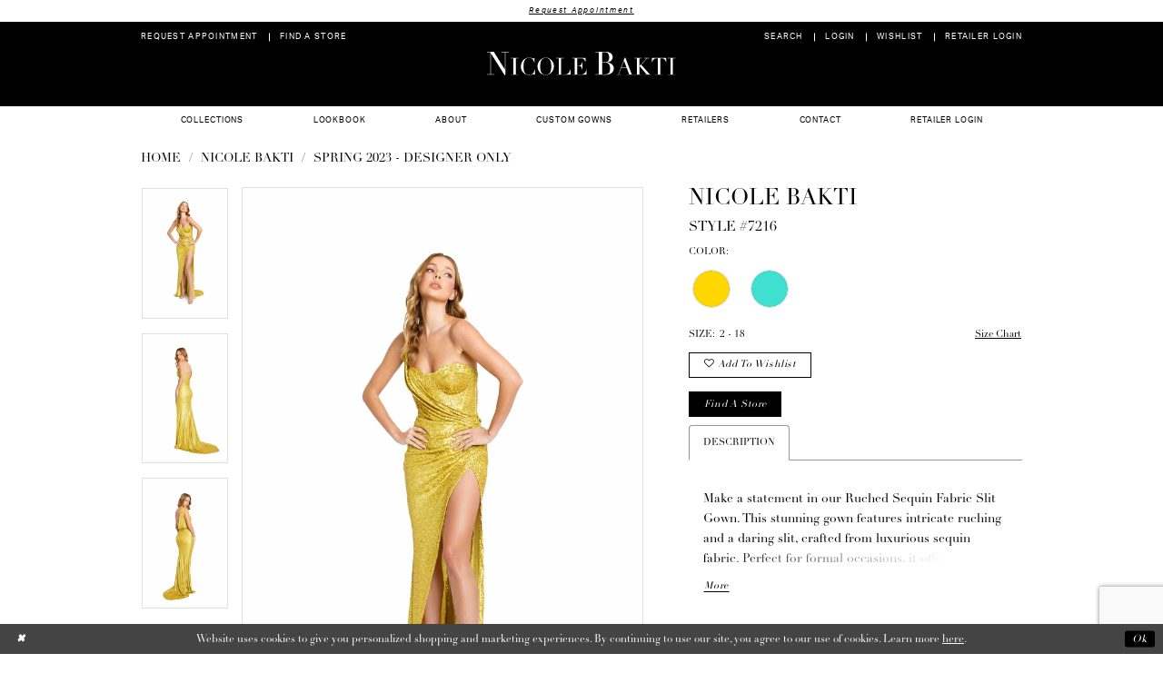

--- FILE ---
content_type: text/html; charset=utf-8
request_url: https://www.nicolebakti.com/nicole-bakti/spring-2023---designer-only/7216
body_size: 18984
content:

<!DOCTYPE html>
<html class="" lang="en-US">
<head>
    
<base href="/">
<meta charset="UTF-8">
<meta name="viewport" content="width=device-width, initial-scale=1, maximum-scale=2, user-scalable=0" />
<meta name="format-detection" content="telephone=yes">

    <link rel="apple-touch-icon" sizes="180x180" href="Themes/NicoleBakti/Content/img/favicon/apple-touch-icon.png">
<link rel="icon" type="image/png" sizes="32x32" href="Themes/NicoleBakti/Content/img/favicon/favicon-32x32.png">
<link rel="icon" type="image/png" sizes="16x16" href="Themes/NicoleBakti/Content/img/favicon/favicon-16x16.png">
<link rel="manifest" href="Themes/NicoleBakti/Content/img/favicon/site.webmanifest">
<link rel="mask-icon" href="Themes/NicoleBakti/Content/img/favicon/safari-pinned-tab.svg" color="#5bbad5">
<link rel="shortcut icon" href="Themes/NicoleBakti/Content/img/favicon/favicon.ico">
<meta name="msapplication-TileColor" content="#da532c">
<meta name="msapplication-config" content="Themes/NicoleBakti/Content/img/favicon/browserconfig.xml">
<meta name="theme-color" content="#ffffff">
    <link rel="preconnect" href="https://use.typekit.net" crossorigin="anonymous">
<link rel="preconnect" href="https://p.typekit.net" crossorigin="anonymous">
<link rel="preload" href="https://use.typekit.net/icf7qqz.css" as="style">
<link rel="stylesheet" href="https://use.typekit.net/icf7qqz.css"/>

    
<title>NICOLE BAKTI - 7216 | Nicole Bakti</title>

    <meta property="og:title" content="NICOLE BAKTI - 7216 | Nicole Bakti" />
    <meta property="og:type" content="website" />
    <meta property="og:url" content="https://www.nicolebakti.com/nicole-bakti/spring-2023---designer-only/7216"/>
        <meta name="description" content="Nicole Bakti has earned its name as a top designer of delicate designs and gorgeous dresses. All dresses and formal gowns are constructed with the finest quality fabrics. If you&#x2019;re looking for the perfect dress for your next event, Nicole Bakti is the perfect place! Style 7216" />
        <meta property="og:description" content="Nicole Bakti has earned its name as a top designer of delicate designs and gorgeous dresses. All dresses and formal gowns are constructed with the finest quality fabrics. If you&#x2019;re looking for the perfect dress for your next event, Nicole Bakti is the perfect place! Style 7216" />
        <meta property="og:image" content="https://dy9ihb9itgy3g.cloudfront.net/products/9370/7216/7216__d_f.670.webp" />
        <meta name="twitter:image" content="https://dy9ihb9itgy3g.cloudfront.net/products/9370/7216/7216__d_f.670.webp">
        <meta name="keywords" content="Prom, Homecoming, Cocktail Dress, Mother Of The Bride, Designer Dress, Long Gowns, Evening dress" />
        <link rel="canonical" href="https://www.nicolebakti.com/nicole-bakti/spring-2023---designer-only/7216" />

    

    <link rel="preload" href="/Content/fonts/syvoicomoon/Syvo-Icomoon.woff?y5043x" as="font" type="font/woff" crossorigin>

    <link rel="stylesheet" type="text/css" href="https://www.nicolebakti.com/content/theme.min.css?v=20251230120211"/>
    

    



    






</head>
<body class="page-pdp page-common page-white  ">
    <!--[if lt IE 11]>
      <p class="browsehappy">You are using an <strong>outdated</strong> browser. Please <a href="http://browsehappy.com/">upgrade your browser</a> to improve your experience.</p>
    <![endif]-->
    <div class="hidden-vars" data-vars>
    <div class="breakpoint-xl" data-var-name="breakpoint" data-var-type="xl" data-var-value="width"></div>
    <div class="breakpoint-lg" data-var-name="breakpoint" data-var-type="lg" data-var-value="width"></div>
    <div class="breakpoint-md" data-var-name="breakpoint" data-var-type="md" data-var-value="width"></div>
    <div class="breakpoint-sm" data-var-name="breakpoint" data-var-type="sm" data-var-value="width"></div>
    <div class="color-primary" data-var-name="color" data-var-type="primary" data-var-value="color"></div>
    <div class="color-secondary" data-var-name="color" data-var-type="secondary" data-var-value="color"></div>
</div>
    <!-- Loader -->
    <div id="spinner" class="loader">
        <div class="round">
            <div class="section"></div>
        </div>
    </div>
    <div class="app-container app-container-fix">
        
<div class="primary-block iblock-fix" data-property="fixed-header">
    


    <div class="preheader-promo" id="preheader-promo-common" data-property="preheader-promo">
        <div class="container-fluid">
            <div class="row">
                <div class="common-top-promo">
                    
    <div class="common-message" role="status" 
         data-popup="commonTopPromo" 
         data-popup-expires="1"
         style="display:none;">
        <div class="common-message--blocks iblock-fix">

                <div class="common-message--block common-message--block-text-list">
                    <div class="common-message--text-list">
                        <div class="list">
                                <div class="list-item common-message--text-list-description-item">
                                    <div class="common-message--text common-message--text-list-description">
                                        <p><a href="/custom-gowns" target="_self">Request Appointment</a></p>
                                    </div>
                                </div>

                        </div>
                    </div>
                </div>


        </div>
    </div>

                </div>
            </div>
        </div>
    </div>


        <div class="preheader preheader-appointment-wrapper hidden-gt-sm hidden-mobile-sticky" id="preheader-appointment-wrapper">
            <div class="container">
                <div class="row">
                    <div class="preheader-appointment">
                        <ul role="menu"
                            aria-label="Preheader Menu. Buttons: appointment, location"
                            class="has-separators">
                                <li role="menuitem" class="hidden-xs hidden-sm">
                                    <a href="custom-gowns" aria-label="Book an appointment">
    <i class="icomoon icomoon-calendar hidden visible-mobile-sticky"
       aria-hidden="true"></i>
    <span class="hidden-xs hidden-sm">Request Appointment</span>
</a>
                                </li>
                            
                                <li role="menuitem" class="hidden-gt-sm">
                                    <a href="store-locator/US"
    aria-label="Visit store locator page">
    <i class="icomoon icomoon-map-marker hidden visible-mobile-sticky"
        aria-hidden="true"></i>
    <span class="hidden-sm hidden-xs hidden-mobile-sticky">Find A Store</span>
</a>
                                </li>
                        </ul>
                    </div>
                </div>
            </div>
        </div>
    

    <div class="preheader preheader-main" id="preheader">
        <div class="container">
            <div class="row">
                <div class="preheader-blocks">
                    <div class="preheader-block preheader-left preheader-style">
                        <ul role="menu"
                            aria-label="Preheader Menu. Buttons: hamburger, appointment, location"
                            class="has-separators">
                            <li role="menuitem" class="hidden-gt-sm">
                                <span class="navbar-toggle menu-item collapsed"
      data-toggle="collapse"
      data-target="#main-navbar"
      role="button"
      aria-label="Toggle Main Navigation Menu"
      aria-controls="main-navbar"
      aria-haspopup="true"
      aria-expanded="false">
    <i class="icomoon icomoon-hamburger"
       aria-hidden="true"></i>
</span>
                            </li>
                            
                                <li role="menuitem" class="hidden-xs hidden-sm">
                                    <a href="custom-gowns" aria-label="Book an appointment">
    <i class="icomoon icomoon-calendar hidden visible-mobile-sticky"
       aria-hidden="true"></i>
    <span class="hidden-xs hidden-sm">Request Appointment</span>
</a>
                                </li>
                            
                                <li role="menuitem" class="visible-mobile-sticky">
                                    <a href="store-locator/US"
    aria-label="Visit store locator page">
    <i class="icomoon icomoon-map-marker hidden visible-mobile-sticky"
        aria-hidden="true"></i>
    <span class="hidden-sm hidden-xs hidden-mobile-sticky">Find A Store</span>
</a>
                                </li>
                        </ul>
                    </div>

                    <a
                       href="/"
                       class="brand-logo"
                       aria-label="Nicole Bakti">
                        <img src="logos/main-logo?v=50eb7742-e091-7c0c-c231-aaf93dc7279f"
                             alt="Nicole Bakti" />
                    </a>

                    <div class="preheader-block preheader-right preheader-style">
                        <ul role="menu"
                            aria-label="Preheader Menu. Buttons: Appointment, Search, Account, Wishlist"
                            class="has-separators">
                                <li role="menuitem" class="hidden visible-mobile-sticky">
                                    <a href="custom-gowns" aria-label="Book an appointment">
    <i class="icomoon icomoon-calendar hidden visible-mobile-sticky"
       aria-hidden="true"></i>
    <span class="hidden-xs hidden-sm">Request Appointment</span>
</a>
                                </li>
                            <li role="menuitem" class="">
                                <a class="show-search" 
   href="search" 
   aria-haspopup="true" 
   aria-expanded="false" 
   aria-label="Show search">
    <i class="icomoon icomoon-search hidden-gt-sm"
       aria-hidden="true"></i>
    <span class="hidden-xs hidden-sm">Search</span>
</a>
                            </li>

                            <li role="menuitem" class="hidden-xs hidden-sm">
                                <a href="/account/information"
   class="dropdown-toggle menu-item"
   data-toggle="dropdown"
   role="button"
   aria-label="Open Account Dialog"
   aria-haspopup="true"
   aria-expanded="false">
    <span>Login</span>
</a>
<div class="dropdown-menu clickable cart-popup"
     role="dialog"
     aria-label="Account Dialog">
    <span class="fl-right close-dropdown"
          data-trigger="cart"
          role="button"
          aria-label="Toggle Account Dialog"
          aria-haspopup="true"
          aria-expanded="false">
    </span>
    <div class="account-dropdown">
        <ul>
                <li>
                    <a href="/login">Sign In</a>
                </li>
                <li>
                    <a href="/register">Sign Up</a>
                </li>
                <li>
                    <a href="/wishlist">Wishlist</a>
                </li>
        </ul>
    </div>
</div>
                            </li>

                            <li role="menuitem" class="hidden-xs hidden-sm">
                                <a href="/wishlist"
   aria-label="Visit Wishlist Page">
    <span>Wishlist</span>
</a>
                            </li>
                            
                                <li role="menuitem" class="hidden-xs hidden-sm">
                                    <a href="https://aims360-is-w102.cloud.aims360.com/AIMSWebLink/NICOLEBAKTI/CustomerLogin.aspx" aria-label="Retailer Login" target="_blank">
  <span>Retailer Login</span>
</a>
                                </li>

                        </ul>
                    </div>

                    <div class="search-holder">
                        
<div name="search-form"
     role="search"
     aria-label="Search form"
     class="search-form iblock-fix collapsed">
    <div class="search-group ui-widget">
        <div class="search-btn search-btn-left">
            <button type="submit"
                    data-trigger="search"
                    aria-label="Submit Search">
                <i class="icomoon icomoon-search"
                   aria-hidden="true"></i>
            </button>
        </div>
        <div class="search-btn search-btn-right">
            <button type="button"
                    class="close-search-form"
                    aria-label="Close Search">
                <i class="icomoon icomoon-close-x"
                   aria-hidden="true"></i>
            </button>
        </div>
        <input type="search"
               name="query"
               class="ui-autocomplete-input"
               placeholder="Search"
               aria-label="Search Field"
               data-property="search"
               autocomplete="off">
    </div>
</div>
                    </div>
                </div>
            </div>
        </div>
    </div>
    <header class="header iblock-fix" id="header">
        <div class="container">
            <div class="row">
                <div class="header-blocks clearfix">
                    

<div id="main-navbar" class="navbar-collapse main-navbar main-navbar-extended collapse">
    <div class="main-navbar-extended-contents">
        
<div class="main-navbar-extended-header hidden-gt-sm">
    <div class="main-navbar-extended-header-search">
        
<div name="search-form"
     role="search"
     aria-label="Search form"
     class="search-form iblock-fix collapsed">
    <div class="search-group ui-widget">
        <div class="search-btn search-btn-left">
            <button type="submit"
                    data-trigger="search"
                    aria-label="Submit Search">
                <i class="icomoon icomoon-search"
                   aria-hidden="true"></i>
            </button>
        </div>
        <div class="search-btn search-btn-right">
            <button type="button"
                    class="close-search-form"
                    aria-label="Close Search">
                <i class="icomoon icomoon-close-x"
                   aria-hidden="true"></i>
            </button>
        </div>
        <input type="search"
               name="query"
               class="ui-autocomplete-input"
               placeholder="Search"
               aria-label="Search Field"
               value=""
               data-property="search"
               autocomplete="off">
    </div>
</div>
    </div>
</div>
        
<div class="main-navbar-extended-body">
    




<nav class="common-navbar" role="navigation" id="common-navbar" aria-label="Main Navigation">
    <span
          class="close-navbar close-btn "
          data-toggle="collapse"
          data-target="#main-navbar"
          role="button"
          tabindex="0"
          aria-controls="main-navbar"
          aria-haspopup="true"
          aria-expanded="false"
          aria-label="Close Navbar">
    </span>

            <ul role="menubar" aria-label="Main Navigation Menu">
                    <li role="none" data-menu-item>
                            <input type="checkbox" autocomplete="off" 
                                   data-trigger="menu-opener"
                                   tabindex="-1"
                                   aria-label="Toggle Collections Sub Menu"/>
                        <a class="navbar-item" role="menuitem" tabindex="0" aria-haspopup="true" aria-expanded="false" href="/collections/special-occasion" rel="" target="">
                            <span>Collections</span>
                            <i class="sign" aria-hidden="true"></i>
                        </a>
                            <ul role="menu"
                                aria-label="Collections Sub Menu"
                                class="common-sub-menu">
                                
        <li role="none"
            data-menu-item="empty">
                <input type="checkbox"
                       autocomplete="off"
                       data-trigger="menu-opener"
                       tabindex="-1"
                       aria-label="Toggle Sub Menu"/>
                <ul role="menu"
                    aria-label=" Sub Menu">
                    
        <li role="none"
            data-menu-item="">
                <a class="navbar-item" role="menuitem" tabindex="0" aria-haspopup="false" aria-expanded="false" href="/nicole-bakti/spring-2025" rel="" target="">
                    <span>Spring 2025 Collection</span>
                    <i class="sign" aria-hidden="true"></i>
                </a>
        </li>        
        <li role="none"
            data-menu-item="">
                <a class="navbar-item" role="menuitem" tabindex="-1" aria-haspopup="false" aria-expanded="false" href="/nicole-bakti/spring-2024" rel="" target="">
                    <span>Spring 2024 Collection</span>
                    <i class="sign" aria-hidden="true"></i>
                </a>
        </li>        
        <li role="none"
            data-menu-item="">
                <a class="navbar-item" role="menuitem" tabindex="-1" aria-haspopup="false" aria-expanded="false" href="/nicole-bakti/spring-2023---designer-only" rel="" target="">
                    <span>Spring 2023 Collection</span>
                    <i class="sign" aria-hidden="true"></i>
                </a>
        </li>        
        <li role="none"
            data-menu-item="">
                <a class="navbar-item" role="menuitem" tabindex="-1" aria-haspopup="false" aria-expanded="false" href="/collections/special-occasion" rel="" target="">
                    <span>Special Occasion</span>
                    <i class="sign" aria-hidden="true"></i>
                </a>
        </li>        
        <li role="none"
            data-menu-item="">
                <a class="navbar-item" role="menuitem" tabindex="-1" aria-haspopup="false" aria-expanded="false" href="/collections/evening" rel="" target="">
                    <span>Evening</span>
                    <i class="sign" aria-hidden="true"></i>
                </a>
        </li>        
        <li role="none"
            data-menu-item="">
                <a class="navbar-item" role="menuitem" tabindex="-1" aria-haspopup="false" aria-expanded="false" href="/categories/cocktail" rel="" target="">
                    <span>Cocktail</span>
                    <i class="sign" aria-hidden="true"></i>
                </a>
        </li>        

                </ul>
        </li>        

                            </ul>                                
                    </li>
                    <li role="none" data-menu-item>
                        <a class="navbar-item" role="menuitem" tabindex="-1" aria-haspopup="false" aria-expanded="false" href="campaigns" rel="" target="">
                            <span>Lookbook</span>
                            <i class="sign" aria-hidden="true"></i>
                        </a>
                    </li>
                    <li role="none" data-menu-item>
                        <a class="navbar-item" role="menuitem" tabindex="-1" aria-haspopup="false" aria-expanded="false" href="about-us" rel="" target="">
                            <span>About</span>
                            <i class="sign" aria-hidden="true"></i>
                        </a>
                    </li>
                    <li role="none" data-menu-item>
                        <a class="navbar-item" role="menuitem" tabindex="-1" aria-haspopup="false" aria-expanded="false" href="custom-gowns" rel="" target="">
                            <span>Custom Gowns</span>
                            <i class="sign" aria-hidden="true"></i>
                        </a>
                    </li>
                    <li role="none" data-menu-item>
                        <a class="navbar-item" role="menuitem" tabindex="-1" aria-haspopup="false" aria-expanded="false" href="store-locator/US" rel="" target="">
                            <span>Retailers</span>
                            <i class="sign" aria-hidden="true"></i>
                        </a>
                    </li>
                    <li role="none" data-menu-item>
                        <a class="navbar-item" role="menuitem" tabindex="-1" aria-haspopup="false" aria-expanded="false" href="contact-us" rel="" target="">
                            <span>Contact</span>
                            <i class="sign" aria-hidden="true"></i>
                        </a>
                    </li>
                    <li role="none" data-menu-item>
                        <a class="navbar-item" role="menuitem" tabindex="-1" aria-haspopup="false" aria-expanded="false" href="https://aims360-is-w102.cloud.aims360.com/AIMSWebLink/NICOLEBAKTI/CustomerLogin.aspx" rel="" target="_blank">
                            <span>Retailer Login</span>
                            <i class="sign" aria-hidden="true"></i>
                        </a>
                    </li>
            </ul>
</nav>



</div>
        
<div class="main-navbar-extended-footer hidden-gt-sm">
    <div class="main-navbar-extended-footer-icons">
        <ul>
                    <li>
                        <a href="/wishlist">
                            <i class="icon-syvo icon-heart-o" aria-hidden="true"></i>
                            <span>Wishlist</span>
                        </a>
                    </li>
                <li>
                    <a href="/login">
                        <i class="icon-syvo icon-user-o" aria-hidden="true"></i>
                        <span>Sign In</span>
                    </a>
                </li>
                <li>
                    <a href="/register">
                        <i class="icon-syvo icon-user-o" aria-hidden="true"><span>+</span></i>
                        <span>Sign Up</span>
                    </a>
                </li>
        </ul>
    </div>
</div>
    </div>
    
<div class="main-navbar-extended-overlay" data-toggle="collapse" data-target="#main-navbar" aria-haspopup="false" aria-expanded="false" aria-hidden="true"></div>
</div>
                </div>
            </div>
        </div>
    </header>
</div>
        


        <div class="main-content" id="main">
            



<div class="details-cmp common-cmp bootstrap-iso iblock-fix">

    

<section class="section-breadcrumbs">
    <div class="container">
        <div class="row">
            <div class="common-breadcrumbs">
                <ul>
                        <li>
                                <a class=""
                                   href="/">Home</a>

                        </li>
                        <li>
                                <a class=""
                                   href="/nicole-bakti">NICOLE BAKTI</a>

                        </li>
                        <li>
                                <a class=""
                                   href="/nicole-bakti/spring-2023---designer-only">Spring 2023 - Designer Only</a>

                        </li>
                </ul>
            </div>
        </div>

    </div>
</section>

    <section class="section-product" data-product-id="1095">
        <div class="container">
            <div class="row">
                <div class="product-bio">
                    <div class="product-detailed clearfix iblock-fix">
                        <div class="product-info product-visual">

                            




<div class="product-media">
    

    <div class="product-views clearfix" data-property="parent">
        <span role="heading" aria-level="2" class="sr-only">Products Views Carousel</span>
        <a href="#products-views-skip" title="Skip to end" class="sr-only sr-only-focusable" 
           data-trigger="scroll-to" data-target="#products-views-skip">Skip to end</a>
        

<div class="product-view previews">
        <div class="list" data-list="previews" aria-label="NICOLE BAKTI STYLE #7216 thumbnail list">

                    <div class="list-item">
                        <div class="preview has-background"
                             style="background-image: url('https://dy9ihb9itgy3g.cloudfront.net/products/9370/7216/7216__d_f.340.webp')"
                             data-trigger="color-filter-all"
                             data-value-id="">
                            <img src="https://dy9ihb9itgy3g.cloudfront.net/products/9370/7216/7216__d_f.340.webp" alt="NICOLE BAKTI STYLE #7216 #0 default frontface vertical thumbnail"/>
                        </div>
                    </div>
                    <div class="list-item">
                        <div class="preview has-background"
                             style="background-image: url('https://dy9ihb9itgy3g.cloudfront.net/products/9370/7216/7216__b.340.webp')"
                             data-trigger="color-filter-all"
                             data-value-id="">
                            <img src="https://dy9ihb9itgy3g.cloudfront.net/products/9370/7216/7216__b.340.webp" alt="NICOLE BAKTI STYLE #7216 #1 backface vertical thumbnail"/>
                        </div>
                    </div>
                    <div class="list-item">
                        <div class="preview has-background"
                             style="background-image: url('https://dy9ihb9itgy3g.cloudfront.net/products/9370/7216/7216__.340.webp')"
                             data-trigger="color-filter-all"
                             data-value-id="">
                            <img src="https://dy9ihb9itgy3g.cloudfront.net/products/9370/7216/7216__.340.webp" alt="NICOLE BAKTI STYLE #7216 #2 default backface vertical thumbnail"/>
                        </div>
                    </div>
        </div>
</div>
        

<div class="product-view overviews common-videolist">

        <div class="list" data-list="overviews" data-slick>
                    <div class="list-item slick-current">
                        <div class="overview"
                             data-lazy-background
                             data-value-id=""
                             data-related-image="false">
                            <a href="https://dy9ihb9itgy3g.cloudfront.net/products/9370/7216/7216__d_f.2000.webp"
                               class="MagicZoom overview-media" data-options="lazyZoom: true; textClickZoomHint: Click to zoom"
                               aria-label="Full size NICOLE BAKTI STYLE #7216 #0 default frontface vertical picture">
                                <img data-lazy="https://dy9ihb9itgy3g.cloudfront.net/products/9370/7216/7216__d_f.740.webp" 
                                     alt="NICOLE BAKTI STYLE #7216 #0 default frontface vertical picture"/>
                            </a>
                        </div>
                    </div>
                    <div class="list-item ">
                        <div class="overview"
                             data-lazy-background
                             data-value-id=""
                             data-related-image="false">
                            <a href="https://dy9ihb9itgy3g.cloudfront.net/products/9370/7216/7216__b.2000.webp"
                               class="MagicZoom overview-media" data-options="lazyZoom: true; textClickZoomHint: Click to zoom"
                               aria-label="Full size NICOLE BAKTI STYLE #7216 #1 backface vertical picture">
                                <img data-lazy="https://dy9ihb9itgy3g.cloudfront.net/products/9370/7216/7216__b.740.webp" 
                                     alt="NICOLE BAKTI STYLE #7216 #1 backface vertical picture"/>
                            </a>
                        </div>
                    </div>
                    <div class="list-item ">
                        <div class="overview"
                             data-lazy-background
                             data-value-id=""
                             data-related-image="false">
                            <a href="https://dy9ihb9itgy3g.cloudfront.net/products/9370/7216/7216__.2000.webp"
                               class="MagicZoom overview-media" data-options="lazyZoom: true; textClickZoomHint: Click to zoom"
                               aria-label="Full size NICOLE BAKTI STYLE #7216 #2 default backface vertical picture">
                                <img data-lazy="https://dy9ihb9itgy3g.cloudfront.net/products/9370/7216/7216__.740.webp" 
                                     alt="NICOLE BAKTI STYLE #7216 #2 default backface vertical picture"/>
                            </a>
                        </div>
                    </div>
        </div>
    
    <div class="controls">
        <div class="list">
            <div class="list-item">
            </div>
        </div>
    </div>

    

</div>
        <div id="products-views-skip" class="sr-only" tabindex="-1">Products Views Carousel End</div>
    </div>

</div>

<div class="visual-dots dots-placeholder"></div>


                        </div>
                        <div class="product-info product-sheet" data-property="product-details">

                            


<div class="product-heading">
    <div class="option name">
        
    <h1 role="heading" aria-level="1">
        NICOLE BAKTI
    </h1>

    <h3 role="heading" aria-level="2">
        STYLE #7216
    </h3>


    </div>
    

</div>




    <div class="product-dynamic">
            <div class="option option-color">
                

    <div class="option-header">
        <h5 class="option-title">Color:</h5>
        <span class="option-display" id="selected-color"
            data-property="selected-color" aria-live="polite" aria-label="Chosen color"></span>
    </div>
    <div class="option-content">
        <div class="product-colors product-options " 
             aria-live="polite" aria-label="Product color controls state depends on size chosen">
            <div class="list">
                    <div class="list-item">
                        
<div class="product-color product-option"
     data-property="color"
     data-value-id="5"
     data-value="Gold"
     data-hex="#ffd700"
     title="Gold">
    <input name="color" type="radio" value="Gold" aria-label="Color: Gold"/>


    <span class="color"  data-property="product-color">
        <div class="canvas">
            <div data-layout-font class="square" title="Gold">
                <svg version="1.1" viewBox="0 0 1000 1000"
                     height="1000"
                     width="1000"
                     xml:space="preserve"
                     xmlns="http://www.w3.org/2000/svg"
                     xmlns:xlink="http://www.w3.org/1999/xlink">

                        <g style="transform-origin: 50% 50%; ">
                            <polygon points="-207.10678118654744,-207.10678118654744 -207.10678118654744,1207.1067811865473 1207.1067811865473,1207.1067811865473 1207.1067811865473,-207.10678118654744" style="fill: #ffd700;"></polygon>
                        </g>
                </svg>
            </div>
        </div>

    </span>
    <span class="line"></span>
    <span class="no-product" data-nosnippet>
        Out of Stock
    </span>
</div>
                    </div>
                    <div class="list-item">
                        
<div class="product-color product-option"
     data-property="color"
     data-value-id="52"
     data-value="Turquoise"
     data-hex="#40E0D0"
     title="Turquoise">
    <input name="color" type="radio" value="Turquoise" aria-label="Color: Turquoise"/>


    <span class="color"  data-property="product-color">
        <div class="canvas">
            <div data-layout-font class="square" title="Turquoise">
                <svg version="1.1" viewBox="0 0 1000 1000"
                     height="1000"
                     width="1000"
                     xml:space="preserve"
                     xmlns="http://www.w3.org/2000/svg"
                     xmlns:xlink="http://www.w3.org/1999/xlink">

                        <g style="transform-origin: 50% 50%; ">
                            <polygon points="-207.10678118654744,-207.10678118654744 -207.10678118654744,1207.1067811865473 1207.1067811865473,1207.1067811865473 1207.1067811865473,-207.10678118654744" style="fill: #40E0D0;"></polygon>
                        </g>
                </svg>
            </div>
        </div>

    </span>
    <span class="line"></span>
    <span class="no-product" data-nosnippet>
        Out of Stock
    </span>
</div>
                    </div>
            </div>
        </div>
    </div>





            </div>
        
            <div class="option option-size">

    <div class="option-header">
            <h5 class="option-title">Size:</h5>
            <h5 class="option-display">
2 - 18            </h5>

<div class="size-addon product-options-addon">
    <a href="javascript:void(0);"
       class="btn btn-chart option-display"
       data-trigger="open-sizechart"
       role="button"
       aria-label="Size Chart"
       aria-haspopup="true"
       aria-expanded="false">
        Size Chart
    </a>
</div>    </div>
            </div>
        
    </div>



<div class="product-actions" aria-live="polite" aria-label="Product buttons. Cart and Wishlist buttons state depends on color/size combination chosen">
    <div class="option buttons-block">


    <div class="relative-container">
        <div class="cart-hint" data-property="cart-tooltip">
    <a href="#" class="cart-hint-close" data-trigger="cart-tooltip-close" aria-label="Close ship date tooltip"><span aria-hidden="true">&#10006;</span></a>
    <div class="cart-hint-header">
        <span class="h5" data-change="cart-tooltip-header">Ship date:</span>
    </div>
    <div class="cart-hint-body">
        <p data-change="cart-tooltip-text"></p>
    </div>
    <div class="cart-hint-arrow"></div>
</div>
        <a href="javascript:void(0);" class="btn btn-success-invert btn__add-wishlist" data-property="add-wishlist" data-value="true">
            <i class="fa fa-heart-o btn__add-wishlist__icon" aria-hidden="true"></i>
            <span class="btn__add-wishlist__title">Add to Wishlist</span>
            <i class="fa fa-check btn__add-wishlist__icon--active" aria-hidden="true"></i>
            <span class="btn__add-wishlist__title--active">Added To Wishlist</span>
        </a>
    </div>
    <a href="/store-locator" class="btn btn-success" data-property="find-in-store" >
        Find a store
    </a>
    

    </div>
</div>






    <div class="product-attributes">
        <div class="option description">
            


    <div class="tabs tabs-description">
        <ul class="nav nav-tabs">
                <li class="active">
                    <a data-toggle="tab" href="#description" class="option-title">Description</a>
                </li>
        </ul>
        <div class="tab-content">
                <div id="description" class="tab-pane fade in active">
                    <div class="product-detailed-description theme-typo" data-property="description">
                        Make a statement in our Ruched Sequin Fabric Slit Gown. This stunning gown features intricate ruching and a daring slit, crafted from luxurious sequin fabric. Perfect for formal occasions, it offers a blend of sophisticated elegance and eye-catching sparkle.
                    </div>
                    <a href="javascript:void(0);" class="btn btn-link"
                       data-property="more" role="button" aria-label="Toggle expanded description">
                    </a>
                </div>


        </div>
    </div>

        </div>
    </div>


<div class="product-social-networks clearfix">
    
<div class="social-networks social-share social-share-single">
    <ul>
        <li>
            <span class="share-title">
                Share:
            </span>
        </li>
            <li style="display: none;">
                <a data-property="facebook-share"
                   href="https://www.facebook.com/"
                   target="_blank" title="Share on Facebook"
                   aria-label="Share on Facebook">
                    <i class="fa fa-facebook" aria-hidden="true"></i>
                </a>
            </li>
            <li style="display: none;">
                <a data-property="x-share"
                   href="https://x.com/"
                   target="_blank"
                   title="Tweet"
                   aria-label="Tweet">
                    <i class="icon-syvo icon-x-twitter" aria-hidden="true"></i>
                </a>
            </li>
            <li style="display: none;">
                <a data-property="pinterest-share"
                   href="https://www.pinterest.com/"
                   target="_blank"
                   title="Pin it"
                   data-placement="Social group"
                   aria-label="Pin it">
                    <i class="fa fa-pinterest" aria-hidden="true"></i>
                </a>
            </li>
            <li style="display: none;">
                <a data-property="whatsapp-share"
                   href="https://web.whatsapp.com"
                   target="_blank"
                   title="WhatsApp"
                   aria-label="WhatsApp Share">
                    <i class="fa fa-whatsapp" aria-hidden="true"></i>
                </a>
            </li>
            <li style="display: none;">
                <a data-property="email-share"
                   href="mailto:"
                   target="_blank"
                   title="Email Share"
                   aria-label="Email Share">
                    <i class="fa fa-envelope" aria-hidden="true"></i>
                </a>
            </li>
        
            <li style="display: none;">
                <a href="javascript:void(0);"
                   data-property="dialog-share"
                   data-social-title="NICOLE BAKTI STYLE #7216"
                   data-social-url="https://www.nicolebakti.com/nicole-bakti/spring-2023---designer-only/7216"
                   title="Share"
                   aria-label="Share">
                    <i class="icon-syvo icon-global-share" aria-hidden="true"></i>
                </a>
            </li>   
    </ul>
</div>


</div>



                        </div>
                    </div>

                    


                </div>
            </div>
        </div>
    </section>


    


    <section class="section-header">
        <div class="container">
            <div class="row">
                <div class="header">
                    <h2>Related Products</h2>
                </div>
            </div>
        </div>
    </section>
    <section class="section-recommended section-related" aria-label="Related Products">
        <span role="heading" aria-level="2" class="sr-only">Related Products Carousel</span>
        <a href="#related-products-skip" title="Skip to end" class="sr-only sr-only-focusable"
           data-trigger="scroll-to" data-target="#related-products-skip">Skip to end</a>
        <div class="container">
            <div class="row">
                <div class="recommended-products related-products" data-property="related-products">
                        
    <div class="product-list  prices-hidden" aria-label="Product List" data-property="product-list">
        <div class="list" data-list="products">

                    <div class="list-item" data-layout-width>
                        
<div class="product " data-property="parent" data-product-id="642">

    <div class="product-content product-content-visual clearfix">
       


    <a href="/nicole-bakti/spring-2023---designer-only/7218" class="product-images" data-link="product-images" 
       role="presentation" 
       tabindex="-1" 
       aria-label="Visit NICOLE BAKTI STYLE #7218 Page">
        <div class="list" data-list="product-images" role="list">
            <div class="list-item" role="listitem">
                


<div class="product-image product-image-default has-background" data-img="default" data-lazy-load="bg" data-src="https://dy9ihb9itgy3g.cloudfront.net/products/9370/7218/7218__d_f.740.webp" style="background-image: url(&#x27;Themes/Common/Content/img/no-image.png&#x27;)" data-related-image="false"><img alt="NICOLE BAKTI STYLE #7218 Default Thumbnail Image" height="1151" src="Themes/Common/Content/img/no-image.png" width="740" /></div>


            </div>
        </div>
    </a>

        
        

    </div>
    
    <div class="product-content product-content-brief clearfix">

        
        <div class="product-brief">

            <a href="/nicole-bakti/spring-2023---designer-only/7218" data-link="product-title" class="product-brief-content product-brief-content-title">
                <div class="product-title">
    <div class="title title-small" title="NICOLE BAKTI STYLE #7218">
        <h4 role="presentation" aria-level="4">
            <span data-layout-font>NICOLE BAKTI</span>
        </h4>
        <h5 role="presentation" aria-level="5">
            <span data-layout-font>STYLE #7218</span>
        </h5>
</div>
</div>
            </a>

            


        </div>
    </div>
</div>
                    </div>
                    <div class="list-item" data-layout-width>
                        
<div class="product " data-property="parent" data-product-id="622">

    <div class="product-content product-content-visual clearfix">
       


    <a href="/nicole-bakti/spring-2023---designer-only/6782" class="product-images" data-link="product-images" 
       role="presentation" 
       tabindex="-1" 
       aria-label="Visit NICOLE BAKTI STYLE #6782 Page">
        <div class="list" data-list="product-images" role="list">
            <div class="list-item" role="listitem">
                


<div class="product-image product-image-default has-background" data-img="default" data-lazy-load="bg" data-src="https://dy9ihb9itgy3g.cloudfront.net/products/9370/6782/6782__d_f.740.webp" style="background-image: url(&#x27;Themes/Common/Content/img/no-image.png&#x27;)" data-related-image="false"><img alt="NICOLE BAKTI STYLE #6782 Default Thumbnail Image" height="1151" src="Themes/Common/Content/img/no-image.png" width="740" /></div>


            </div>
        </div>
    </a>

        
        

    </div>
    
    <div class="product-content product-content-brief clearfix">

        
        <div class="product-brief">

            <a href="/nicole-bakti/spring-2023---designer-only/6782" data-link="product-title" class="product-brief-content product-brief-content-title">
                <div class="product-title">
    <div class="title title-small" title="NICOLE BAKTI STYLE #6782">
        <h4 role="presentation" aria-level="4">
            <span data-layout-font>NICOLE BAKTI</span>
        </h4>
        <h5 role="presentation" aria-level="5">
            <span data-layout-font>STYLE #6782</span>
        </h5>
</div>
</div>
            </a>

            


        </div>
    </div>
</div>
                    </div>
                    <div class="list-item" data-layout-width>
                        
<div class="product " data-property="parent" data-product-id="1119">

    <div class="product-content product-content-visual clearfix">
       


    <a href="/nicole-bakti/spring-2023---designer-only/ni1046" class="product-images" data-link="product-images" 
       role="presentation" 
       tabindex="-1" 
       aria-label="Visit NICOLE BAKTI STYLE #HALTER SLINKY RUCHED GOWN Page">
        <div class="list" data-list="product-images" role="list">
            <div class="list-item" role="listitem">
                


<div class="product-image product-image-default has-background" data-img="default" data-lazy-load="bg" data-src="https://dy9ihb9itgy3g.cloudfront.net/products/9370/ni1046/ni1046__d_f.740.webp" style="background-image: url(&#x27;Themes/Common/Content/img/no-image.png&#x27;)" data-related-image="false"><img alt="NICOLE BAKTI STYLE #HALTER SLINKY RUCHED GOWN Default Thumbnail Image" height="1151" src="Themes/Common/Content/img/no-image.png" width="740" /></div>


            </div>
        </div>
    </a>

        
        

    </div>
    
    <div class="product-content product-content-brief clearfix">

        
        <div class="product-brief">

            <a href="/nicole-bakti/spring-2023---designer-only/ni1046" data-link="product-title" class="product-brief-content product-brief-content-title">
                <div class="product-title">
    <div class="title title-small" title="NICOLE BAKTI STYLE #HALTER SLINKY RUCHED GOWN">
        <h4 role="presentation" aria-level="4">
            <span data-layout-font>NICOLE BAKTI</span>
        </h4>
        <h5 role="presentation" aria-level="5">
            <span data-layout-font>STYLE #HALTER SLINKY RUCHED GOWN</span>
        </h5>
</div>
</div>
            </a>

            


        </div>
    </div>
</div>
                    </div>
                    <div class="list-item" data-layout-width>
                        
<div class="product " data-property="parent" data-product-id="1118">

    <div class="product-content product-content-visual clearfix">
       


    <a href="/nicole-bakti/spring-2023---designer-only/ni1045" class="product-images" data-link="product-images" 
       role="presentation" 
       tabindex="-1" 
       aria-label="Visit NICOLE BAKTI STYLE #SLINKY SWEETHEART RUCHED GOWN Page">
        <div class="list" data-list="product-images" role="list">
            <div class="list-item" role="listitem">
                


<div class="product-image product-image-default has-background" data-img="default" data-lazy-load="bg" data-src="https://dy9ihb9itgy3g.cloudfront.net/products/9370/ni1045/ni1045__d_f.740.webp" style="background-image: url(&#x27;Themes/Common/Content/img/no-image.png&#x27;)" data-related-image="false"><img alt="NICOLE BAKTI STYLE #SLINKY SWEETHEART RUCHED GOWN Default Thumbnail Image" height="1151" src="Themes/Common/Content/img/no-image.png" width="740" /></div>


            </div>
        </div>
    </a>

        
        

    </div>
    
    <div class="product-content product-content-brief clearfix">

        
        <div class="product-brief">

            <a href="/nicole-bakti/spring-2023---designer-only/ni1045" data-link="product-title" class="product-brief-content product-brief-content-title">
                <div class="product-title">
    <div class="title title-small" title="NICOLE BAKTI STYLE #SLINKY SWEETHEART RUCHED GOWN">
        <h4 role="presentation" aria-level="4">
            <span data-layout-font>NICOLE BAKTI</span>
        </h4>
        <h5 role="presentation" aria-level="5">
            <span data-layout-font>STYLE #SLINKY SWEETHEART RUCHED GOWN</span>
        </h5>
</div>
</div>
            </a>

            


        </div>
    </div>
</div>
                    </div>
                    <div class="list-item" data-layout-width>
                        
<div class="product " data-property="parent" data-product-id="1117">

    <div class="product-content product-content-visual clearfix">
       


    <a href="/nicole-bakti/spring-2023---designer-only/ni1044" class="product-images" data-link="product-images" 
       role="presentation" 
       tabindex="-1" 
       aria-label="Visit NICOLE BAKTI STYLE #SLINKY RUCHED  STRAP GOWN Page">
        <div class="list" data-list="product-images" role="list">
            <div class="list-item" role="listitem">
                


<div class="product-image product-image-default has-background" data-img="default" data-lazy-load="bg" data-src="https://dy9ihb9itgy3g.cloudfront.net/products/9370/ni1044/ni1044__d_f.740.webp" style="background-image: url(&#x27;Themes/Common/Content/img/no-image.png&#x27;)" data-related-image="false"><img alt="NICOLE BAKTI STYLE #SLINKY RUCHED  STRAP GOWN Default Thumbnail Image" height="1151" src="Themes/Common/Content/img/no-image.png" width="740" /></div>


            </div>
        </div>
    </a>

        
        

    </div>
    
    <div class="product-content product-content-brief clearfix">

        
        <div class="product-brief">

            <a href="/nicole-bakti/spring-2023---designer-only/ni1044" data-link="product-title" class="product-brief-content product-brief-content-title">
                <div class="product-title">
    <div class="title title-small" title="NICOLE BAKTI STYLE #SLINKY RUCHED  STRAP GOWN">
        <h4 role="presentation" aria-level="4">
            <span data-layout-font>NICOLE BAKTI</span>
        </h4>
        <h5 role="presentation" aria-level="5">
            <span data-layout-font>STYLE #SLINKY RUCHED  STRAP GOWN</span>
        </h5>
</div>
</div>
            </a>

            


        </div>
    </div>
</div>
                    </div>
                    <div class="list-item" data-layout-width>
                        
<div class="product " data-property="parent" data-product-id="1116">

    <div class="product-content product-content-visual clearfix">
       


    <a href="/nicole-bakti/spring-2023---designer-only/ni1041" class="product-images" data-link="product-images" 
       role="presentation" 
       tabindex="-1" 
       aria-label="Visit NICOLE BAKTI STYLE #ONE SHOULDER SLINKY TOGA DRESS Page">
        <div class="list" data-list="product-images" role="list">
            <div class="list-item" role="listitem">
                


<div class="product-image product-image-default has-background" data-img="default" data-lazy-load="bg" data-src="https://dy9ihb9itgy3g.cloudfront.net/products/9370/ni1041/ni1041__d_f.740.webp" style="background-image: url(&#x27;Themes/Common/Content/img/no-image.png&#x27;)" data-related-image="false"><img alt="NICOLE BAKTI STYLE #ONE SHOULDER SLINKY TOGA DRESS Default Thumbnail Image" height="1151" src="Themes/Common/Content/img/no-image.png" width="740" /></div>


            </div>
        </div>
    </a>

        
        

    </div>
    
    <div class="product-content product-content-brief clearfix">

        
        <div class="product-brief">

            <a href="/nicole-bakti/spring-2023---designer-only/ni1041" data-link="product-title" class="product-brief-content product-brief-content-title">
                <div class="product-title">
    <div class="title title-small" title="NICOLE BAKTI STYLE #ONE SHOULDER SLINKY TOGA DRESS">
        <h4 role="presentation" aria-level="4">
            <span data-layout-font>NICOLE BAKTI</span>
        </h4>
        <h5 role="presentation" aria-level="5">
            <span data-layout-font>STYLE #ONE SHOULDER SLINKY TOGA DRESS</span>
        </h5>
</div>
</div>
            </a>

            


        </div>
    </div>
</div>
                    </div>
                    <div class="list-item" data-layout-width>
                        
<div class="product " data-property="parent" data-product-id="1115">

    <div class="product-content product-content-visual clearfix">
       


    <a href="/nicole-bakti/spring-2023---designer-only/ni1040" class="product-images" data-link="product-images" 
       role="presentation" 
       tabindex="-1" 
       aria-label="Visit NICOLE BAKTI STYLE #SLINKY CROSS BACK STRAP GOWN Page">
        <div class="list" data-list="product-images" role="list">
            <div class="list-item" role="listitem">
                


<div class="product-image product-image-default has-background" data-img="default" data-lazy-load="bg" data-src="https://dy9ihb9itgy3g.cloudfront.net/products/9370/ni1040/ni1040__d_f.740.webp" style="background-image: url(&#x27;Themes/Common/Content/img/no-image.png&#x27;)" data-related-image="false"><img alt="NICOLE BAKTI STYLE #SLINKY CROSS BACK STRAP GOWN Default Thumbnail Image" height="1151" src="Themes/Common/Content/img/no-image.png" width="740" /></div>


            </div>
        </div>
    </a>

        
        

    </div>
    
    <div class="product-content product-content-brief clearfix">

        
        <div class="product-brief">

            <a href="/nicole-bakti/spring-2023---designer-only/ni1040" data-link="product-title" class="product-brief-content product-brief-content-title">
                <div class="product-title">
    <div class="title title-small" title="NICOLE BAKTI STYLE #SLINKY CROSS BACK STRAP GOWN">
        <h4 role="presentation" aria-level="4">
            <span data-layout-font>NICOLE BAKTI</span>
        </h4>
        <h5 role="presentation" aria-level="5">
            <span data-layout-font>STYLE #SLINKY CROSS BACK STRAP GOWN</span>
        </h5>
</div>
</div>
            </a>

            


        </div>
    </div>
</div>
                    </div>
                    <div class="list-item" data-layout-width>
                        
<div class="product " data-property="parent" data-product-id="1114">

    <div class="product-content product-content-visual clearfix">
       


    <a href="/nicole-bakti/spring-2023---designer-only/7248" class="product-images" data-link="product-images" 
       role="presentation" 
       tabindex="-1" 
       aria-label="Visit NICOLE BAKTI STYLE #OFF SHOULDER FLORAL ODESSA GOWN Page">
        <div class="list" data-list="product-images" role="list">
            <div class="list-item" role="listitem">
                


<div class="product-image product-image-default has-background" data-img="default" data-lazy-load="bg" data-src="https://dy9ihb9itgy3g.cloudfront.net/products/9370/7248/7248__d_f.740.webp" style="background-image: url(&#x27;Themes/Common/Content/img/no-image.png&#x27;)" data-related-image="false"><img alt="NICOLE BAKTI STYLE #OFF SHOULDER FLORAL ODESSA GOWN Default Thumbnail Image" height="1151" src="Themes/Common/Content/img/no-image.png" width="740" /></div>


            </div>
        </div>
    </a>

        
        

    </div>
    
    <div class="product-content product-content-brief clearfix">

        
        <div class="product-brief">

            <a href="/nicole-bakti/spring-2023---designer-only/7248" data-link="product-title" class="product-brief-content product-brief-content-title">
                <div class="product-title">
    <div class="title title-small" title="NICOLE BAKTI STYLE #OFF SHOULDER FLORAL ODESSA GOWN">
        <h4 role="presentation" aria-level="4">
            <span data-layout-font>NICOLE BAKTI</span>
        </h4>
        <h5 role="presentation" aria-level="5">
            <span data-layout-font>STYLE #OFF SHOULDER FLORAL ODESSA GOWN</span>
        </h5>
</div>
</div>
            </a>

            


        </div>
    </div>
</div>
                    </div>
                    <div class="list-item" data-layout-width>
                        
<div class="product " data-property="parent" data-product-id="1113">

    <div class="product-content product-content-visual clearfix">
       


    <a href="/nicole-bakti/spring-2023---designer-only/7247" class="product-images" data-link="product-images" 
       role="presentation" 
       tabindex="-1" 
       aria-label="Visit NICOLE BAKTI STYLE #STRAPLESS RUCHED SLIT DRESS Page">
        <div class="list" data-list="product-images" role="list">
            <div class="list-item" role="listitem">
                


<div class="product-image product-image-default has-background" data-img="default" data-lazy-load="bg" data-src="https://dy9ihb9itgy3g.cloudfront.net/products/9370/7247/7247__d_f.740.webp" style="background-image: url(&#x27;Themes/Common/Content/img/no-image.png&#x27;)" data-related-image="false"><img alt="NICOLE BAKTI STYLE #STRAPLESS RUCHED SLIT DRESS Default Thumbnail Image" height="1151" src="Themes/Common/Content/img/no-image.png" width="740" /></div>


            </div>
        </div>
    </a>

        
        

    </div>
    
    <div class="product-content product-content-brief clearfix">

        
        <div class="product-brief">

            <a href="/nicole-bakti/spring-2023---designer-only/7247" data-link="product-title" class="product-brief-content product-brief-content-title">
                <div class="product-title">
    <div class="title title-small" title="NICOLE BAKTI STYLE #STRAPLESS RUCHED SLIT DRESS">
        <h4 role="presentation" aria-level="4">
            <span data-layout-font>NICOLE BAKTI</span>
        </h4>
        <h5 role="presentation" aria-level="5">
            <span data-layout-font>STYLE #STRAPLESS RUCHED SLIT DRESS</span>
        </h5>
</div>
</div>
            </a>

            


        </div>
    </div>
</div>
                    </div>
                    <div class="list-item" data-layout-width>
                        
<div class="product " data-property="parent" data-product-id="1112">

    <div class="product-content product-content-visual clearfix">
       


    <a href="/nicole-bakti/spring-2023---designer-only/7246" class="product-images" data-link="product-images" 
       role="presentation" 
       tabindex="-1" 
       aria-label="Visit NICOLE BAKTI STYLE #STRAPLESS FEATHER GOWN Page">
        <div class="list" data-list="product-images" role="list">
            <div class="list-item" role="listitem">
                


<div class="product-image product-image-default has-background" data-img="default" data-lazy-load="bg" data-src="https://dy9ihb9itgy3g.cloudfront.net/products/9370/7246/7246__.740.webp" style="background-image: url(&#x27;Themes/Common/Content/img/no-image.png&#x27;)" data-related-image="false"><img alt="NICOLE BAKTI STYLE #STRAPLESS FEATHER GOWN Default Thumbnail Image" height="1151" src="Themes/Common/Content/img/no-image.png" width="740" /></div>


            </div>
        </div>
    </a>

        
        

    </div>
    
    <div class="product-content product-content-brief clearfix">

        
        <div class="product-brief">

            <a href="/nicole-bakti/spring-2023---designer-only/7246" data-link="product-title" class="product-brief-content product-brief-content-title">
                <div class="product-title">
    <div class="title title-small" title="NICOLE BAKTI STYLE #STRAPLESS FEATHER GOWN">
        <h4 role="presentation" aria-level="4">
            <span data-layout-font>NICOLE BAKTI</span>
        </h4>
        <h5 role="presentation" aria-level="5">
            <span data-layout-font>STYLE #STRAPLESS FEATHER GOWN</span>
        </h5>
</div>
</div>
            </a>

            


        </div>
    </div>
</div>
                    </div>
                    <div class="list-item" data-layout-width>
                        
<div class="product " data-property="parent" data-product-id="1111">

    <div class="product-content product-content-visual clearfix">
       


    <a href="/nicole-bakti/spring-2023---designer-only/7245" class="product-images" data-link="product-images" 
       role="presentation" 
       tabindex="-1" 
       aria-label="Visit NICOLE BAKTI STYLE #STRAPLESS ASYMMETRICAL GOWN Page">
        <div class="list" data-list="product-images" role="list">
            <div class="list-item" role="listitem">
                


<div class="product-image product-image-default has-background" data-img="default" data-lazy-load="bg" data-src="https://dy9ihb9itgy3g.cloudfront.net/products/9370/7245/7245__d_f.740.webp" style="background-image: url(&#x27;Themes/Common/Content/img/no-image.png&#x27;)" data-related-image="false"><img alt="NICOLE BAKTI STYLE #STRAPLESS ASYMMETRICAL GOWN Default Thumbnail Image" height="1151" src="Themes/Common/Content/img/no-image.png" width="740" /></div>


            </div>
        </div>
    </a>

        
        

    </div>
    
    <div class="product-content product-content-brief clearfix">

        
        <div class="product-brief">

            <a href="/nicole-bakti/spring-2023---designer-only/7245" data-link="product-title" class="product-brief-content product-brief-content-title">
                <div class="product-title">
    <div class="title title-small" title="NICOLE BAKTI STYLE #STRAPLESS ASYMMETRICAL GOWN">
        <h4 role="presentation" aria-level="4">
            <span data-layout-font>NICOLE BAKTI</span>
        </h4>
        <h5 role="presentation" aria-level="5">
            <span data-layout-font>STYLE #STRAPLESS ASYMMETRICAL GOWN</span>
        </h5>
</div>
</div>
            </a>

            


        </div>
    </div>
</div>
                    </div>
                    <div class="list-item" data-layout-width>
                        
<div class="product " data-property="parent" data-product-id="1110">

    <div class="product-content product-content-visual clearfix">
       


    <a href="/nicole-bakti/spring-2023---designer-only/7244" class="product-images" data-link="product-images" 
       role="presentation" 
       tabindex="-1" 
       aria-label="Visit NICOLE BAKTI STYLE #ONE SHOULDER CAPE GOWN Page">
        <div class="list" data-list="product-images" role="list">
            <div class="list-item" role="listitem">
                


<div class="product-image product-image-default has-background" data-img="default" data-lazy-load="bg" data-src="https://dy9ihb9itgy3g.cloudfront.net/products/9370/7244/7244__d_f.740.webp" style="background-image: url(&#x27;Themes/Common/Content/img/no-image.png&#x27;)" data-related-image="false"><img alt="NICOLE BAKTI STYLE #ONE SHOULDER CAPE GOWN Default Thumbnail Image" height="1151" src="Themes/Common/Content/img/no-image.png" width="740" /></div>


            </div>
        </div>
    </a>

        
        

    </div>
    
    <div class="product-content product-content-brief clearfix">

        
        <div class="product-brief">

            <a href="/nicole-bakti/spring-2023---designer-only/7244" data-link="product-title" class="product-brief-content product-brief-content-title">
                <div class="product-title">
    <div class="title title-small" title="NICOLE BAKTI STYLE #ONE SHOULDER CAPE GOWN">
        <h4 role="presentation" aria-level="4">
            <span data-layout-font>NICOLE BAKTI</span>
        </h4>
        <h5 role="presentation" aria-level="5">
            <span data-layout-font>STYLE #ONE SHOULDER CAPE GOWN</span>
        </h5>
</div>
</div>
            </a>

            


        </div>
    </div>
</div>
                    </div>
                    <div class="list-item" data-layout-width>
                        
<div class="product " data-property="parent" data-product-id="1109">

    <div class="product-content product-content-visual clearfix">
       


    <a href="/nicole-bakti/spring-2023---designer-only/7243" class="product-images" data-link="product-images" 
       role="presentation" 
       tabindex="-1" 
       aria-label="Visit NICOLE BAKTI STYLE # Page">
        <div class="list" data-list="product-images" role="list">
            <div class="list-item" role="listitem">
                


<div class="product-image product-image-default has-background" data-img="default" data-lazy-load="bg" data-src="https://dy9ihb9itgy3g.cloudfront.net/products/9370/7243/7243__d_f.740.webp" style="background-image: url(&#x27;Themes/Common/Content/img/no-image.png&#x27;)" data-related-image="false"><img alt="NICOLE BAKTI STYLE # Default Thumbnail Image" height="1151" src="Themes/Common/Content/img/no-image.png" width="740" /></div>


            </div>
        </div>
    </a>

        
        

    </div>
    
    <div class="product-content product-content-brief clearfix">

        
        <div class="product-brief">

            <a href="/nicole-bakti/spring-2023---designer-only/7243" data-link="product-title" class="product-brief-content product-brief-content-title">
                <div class="product-title">
    <div class="title title-small" title="NICOLE BAKTI STYLE #">
        <h4 role="presentation" aria-level="4">
            <span data-layout-font>NICOLE BAKTI</span>
        </h4>
        <h5 role="presentation" aria-level="5">
            <span data-layout-font>STYLE #</span>
        </h5>
</div>
</div>
            </a>

            


        </div>
    </div>
</div>
                    </div>
                    <div class="list-item" data-layout-width>
                        
<div class="product " data-property="parent" data-product-id="1108">

    <div class="product-content product-content-visual clearfix">
       


    <a href="/nicole-bakti/spring-2023---designer-only/7242" class="product-images" data-link="product-images" 
       role="presentation" 
       tabindex="-1" 
       aria-label="Visit NICOLE BAKTI STYLE #OFF SHOULDER SLINKY MID SLEEVE GOWN Page">
        <div class="list" data-list="product-images" role="list">
            <div class="list-item" role="listitem">
                


<div class="product-image product-image-default has-background" data-img="default" data-lazy-load="bg" data-src="https://dy9ihb9itgy3g.cloudfront.net/products/9370/7242/7242__d_f.740.webp" style="background-image: url(&#x27;Themes/Common/Content/img/no-image.png&#x27;)" data-related-image="false"><img alt="NICOLE BAKTI STYLE #OFF SHOULDER SLINKY MID SLEEVE GOWN Default Thumbnail Image" height="1151" src="Themes/Common/Content/img/no-image.png" width="740" /></div>


            </div>
        </div>
    </a>

        
        

    </div>
    
    <div class="product-content product-content-brief clearfix">

        
        <div class="product-brief">

            <a href="/nicole-bakti/spring-2023---designer-only/7242" data-link="product-title" class="product-brief-content product-brief-content-title">
                <div class="product-title">
    <div class="title title-small" title="NICOLE BAKTI STYLE #OFF SHOULDER SLINKY MID SLEEVE GOWN">
        <h4 role="presentation" aria-level="4">
            <span data-layout-font>NICOLE BAKTI</span>
        </h4>
        <h5 role="presentation" aria-level="5">
            <span data-layout-font>STYLE #OFF SHOULDER SLINKY MID SLEEVE GOWN</span>
        </h5>
</div>
</div>
            </a>

            


        </div>
    </div>
</div>
                    </div>
                    <div class="list-item" data-layout-width>
                        
<div class="product " data-property="parent" data-product-id="1107">

    <div class="product-content product-content-visual clearfix">
       


    <a href="/nicole-bakti/spring-2023---designer-only/7237" class="product-images" data-link="product-images" 
       role="presentation" 
       tabindex="-1" 
       aria-label="Visit NICOLE BAKTI STYLE #LONG SLEEVE SEQUIN MESH DRESS Page">
        <div class="list" data-list="product-images" role="list">
            <div class="list-item" role="listitem">
                


<div class="product-image product-image-default has-background" data-img="default" data-lazy-load="bg" data-src="https://dy9ihb9itgy3g.cloudfront.net/products/9370/7237/7237__d_f.740.webp" style="background-image: url(&#x27;Themes/Common/Content/img/no-image.png&#x27;)" data-related-image="false"><img alt="NICOLE BAKTI STYLE #LONG SLEEVE SEQUIN MESH DRESS Default Thumbnail Image" height="1151" src="Themes/Common/Content/img/no-image.png" width="740" /></div>


            </div>
        </div>
    </a>

        
        

    </div>
    
    <div class="product-content product-content-brief clearfix">

        
        <div class="product-brief">

            <a href="/nicole-bakti/spring-2023---designer-only/7237" data-link="product-title" class="product-brief-content product-brief-content-title">
                <div class="product-title">
    <div class="title title-small" title="NICOLE BAKTI STYLE #LONG SLEEVE SEQUIN MESH DRESS">
        <h4 role="presentation" aria-level="4">
            <span data-layout-font>NICOLE BAKTI</span>
        </h4>
        <h5 role="presentation" aria-level="5">
            <span data-layout-font>STYLE #LONG SLEEVE SEQUIN MESH DRESS</span>
        </h5>
</div>
</div>
            </a>

            


        </div>
    </div>
</div>
                    </div>
        </div>
    </div>

                </div>
            </div>
        </div>
        <div id="related-products-skip" class="sr-only" tabindex="-1">Related Products Carousel End</div>
    </section>




    


</div>



        </div>
        
<div class="ending-block iblock-fix">
        <div class="prefooter" id="prefooter">
            <div class="container">
                <div class="row">
                    <div class="footer-groups">
                        <div class="list">
                            <div class="list-item hidden-xs hidden-sm">
  <div class="footer-group">
    <div class="footer-style">
      <h5>
        The Brand
      </h5>
    </div>
  </div>
</div>

<div class="list-item hidden-xs hidden-sm">
  <div class="footer-group">
    <div class="footer-style">
      <h5>
        Collections
      </h5>
    </div>
  </div>
</div>

<div class="list-item hidden-xs hidden-sm">
  <div class="footer-group">
    <div class="footer-style">
      <h5>
        Account
      </h5>
    </div>
  </div>
</div>

<div class="list-item hidden-xs hidden-sm">
  <div class="footer-group">
    <div class="footer-style">
      <h5>
        Subscribe
      </h5>
    </div>
  </div>
</div>

<div class="list-item hidden-gt-sm">
  <div class="footer-group">
    <div class="footer-style">
      <h5>
        Information
      </h5>
    </div>
  </div>
</div>
                        </div>
                    </div>
                </div>
            </div>
        </div>

    <div class="footer-wrapper">
        <footer class="footer" id="footer">
            <div class="container">
                <div class="row">

                    <div class="footer-groups">
                        <div class="list">
                                <div class="list-item">
                                    <div class="footer-group">
                                        <div class="footer-style">
                                            <h5 class="hidden-gt-sm">
  The Brand
</h5>

<ul>
  <li><a href="store-locator/US">Find A Store</a></li>
  <li><a href="campaigns">Lookbooks</a></li>
  <li><a href="collections/special-occasion">Browse Dresses</a></li>
  <li><a href="custom-gowns">Request appointment</a></li>
  <li><a href="product-care">Product Care</a></li>
  <li><a href="faq">FAQ</a></li>
</ul>
                                        </div>
                                    </div>
                                </div>

                                <div class="list-item">
                                    <div class="footer-group">
                                        <div class="footer-style">
                                            <h5 class="hidden-gt-sm">
  Collections
</h5>

<ul>
  <li><a href="collections/special-occasion">Special Occasion</a></li>
  <li><a href="collections/evening">Evening</a></li>
  <li><a href="categories/cocktail">Cocktail</a></li>
</ul>
                                        </div>
                                    </div>
                                </div>

                                <div class="list-item">
                                    <div class="footer-group">
                                        <div class="footer-style">
                                            <h5 class="hidden-gt-sm">
  Account
</h5>

<ul>
  <li><a href="https://aims360-is-w102.cloud.aims360.com/AIMSWebLink/NICOLEBAKTI/CustomerLogin.aspx" target="_blank">Retailer Login</a></li>
  <li><a href="become-a-retailer">Become a retailer</a></li>
  <li><a href="contact-us">Contact Us</a></li>
 <li><a href="tel:8006274001">Call Us</a></li>
  <li><a href="login">sign in/register</a></li>
  <li><a href="wishlist">Wishlist</a></li>
</ul>
                                        </div>
                                    </div>
                                </div>

                            <div class="list-item">
                                <div class="footer-group">
                                    <div class="footer-style">
                                        <h5 class="hidden-gt-sm">
  Subscribe
</h5>

                                        

<div class="subscribe iblock-fix">
    <form data-form="subscribe" novalidate="novalidate" aria-label="Subscribe form">
        <div class="block-row">
            <input type="email"
                   name="email"
                   placeholder="subscribe"
                   autocomplete="off"
                   data-input="subscribe"
                   data-rule-email="true"
                   aria-label="Enter email">
            <button type="submit"
                    data-trigger="subscribe"
                    aria-label="Subscribe">
                <i class="icomoon icomoon-play"
                   aria-hidden="true"></i>
            </button>
            <label class="success"
                   data-msg="subscribe">
                Thank you for signing up!
            </label>
        </div>
    </form>
</div>
                                            <div class="social-networks social-links">
        <ul aria-label="Follow us">
                    <li>
                        <a href="https://www.facebook.com/NicoleBakti/"
                           target="_blank" title="Facebook"
                           tabindex="0" aria-label="Visit our Facebook">
                            <i class="fa fa-facebook" aria-hidden="true"></i>
                        </a>
                    </li>
                    <li>
                        <a href="https://www.instagram.com/nicolebakti/?hl=en"
                           target="_blank" title="Instagram"
                           tabindex="-1" aria-label="Visit our Instagram">
                            <i class="fa fa-instagram" aria-hidden="true"></i>
                        </a>
                    </li>
        </ul>
    </div>

                                    </div>
                                </div>
                            </div>
                        </div>
                    </div>
                </div>
            </div>
        </footer>

        <div class="postfooter" id="postfooter">
            <div class="container">
                <div class="row">
                    <div class="postfooter-groups">
                        <div class="list">
                                <div class="list-item">
                                    <div class="postfooter-group">
                                        <div class="postfooter-style">
                                            <ul role="menubar" aria-label="Footer Navigation Menu" class="">
  <li role="none">
    <a href="privacy"
       class="navbar-item"
       role="menuitem"
       tabindex="0"
       aria-expanded="false">
      <span>Privacy Policy</span>
    </a>
  </li>

  <li role="none">
    <a href="terms"
       class="navbar-item"
       role="menuitem"
       tabindex="-1"
       aria-expanded="false">
      <span>Terms & Conditions</span>
    </a>
  </li>

  <li role="none">
    <a href="accessibility"
       class="navbar-item"
       role="menuitem"
       tabindex="-1"
       aria-expanded="false">
      <span>Accessibility</span>
    </a>
  </li>
    
</ul>
                                        </div>
                                    </div>
                                </div>
                            <div class="list-item">
                                <div class="postfooter-group">
                                    <div class="postfooter-style">
                                        <p>&copy;Nicole Bakti 2026</p>
                                    </div>
                                </div>
                            </div>
                        </div>
                    </div>
                </div>
            </div>
        </div>
    </div>
</div>
    </div>
    







    <style>
            
    </style>
    <div id="privacyPolicyAcceptance" class="sticky-horizontal-bar" role="alert">
        <div class="content">


                <div class="popup-block popup-body">
                    <p>Website uses cookies to give you personalized shopping and marketing experiences. By continuing to use our site, you agree to our use of cookies. Learn more <a href='privacy'>here</a>.</p>
                </div>
            

                <div class="popup-block popup-controls popup-controls--left">
                    
    <div class="list">
            <div class="list-item">
                <button class="btn btn-success-invert close" aria-label="Close Dialog"></button>
            </div>
    </div>

                </div>

                <div class="popup-block popup-controls popup-controls--right">
                    
    <div class="list">
            <div class="list-item">
                <button class="btn btn-success ok" aria-label="Submit Dialog">Ok</button>
            </div>
    </div>

                </div>
        </div>
    </div>





    
    



    <div class="modal modal-sizechart modal-common" id="sizeModal" role="dialog" data-property="sizechart-modal" style="display: none">
        <div class="modal-dialog">
            <div class="modal-content">
<!--<h3 style="text-align: center; text-transform: uppercase; margin-bottom: 1rem;">
  Nicole Bakti Measurement Chart
</h3>
<table class="h6" style="width: 100%; margin-left: auto; margin-right: auto; text-align: center; line-height: 3;" border="0" cellspacing="10" cellpadding="20">
  <thead>
    <tr style="border-bottom: 2px solid #ccc; border-top: 2px solid #ccc;">
      <th style="text-align: left;">
        <strong>Size
        </strong>
      </th>
      <th style="text-align: center;">
        <strong>0
        </strong>
      </th>
      <th style="text-align: center;">
        <strong>2
        </strong>
      </th>
      <th style="text-align: center;">
        <strong>4
        </strong>
      </th>
      <th style="text-align: center;">
        <strong>6
        </strong>
      </th>
      <th style="text-align: center;">
        <strong>8
        </strong>
      </th>
      <th style="text-align: center;">
        <strong>10
        </strong>
      </th>
      <th style="text-align: center;">
        <strong>12
        </strong>
      </th>
      <th style="text-align: center;">
        <strong>14
        </strong>
      </th>
    </tr>
  </thead>
  <tbody>
    <tr style="border-bottom: 2px solid #ccc;">
      <td style="text-align: left;">
        <strong>Bust
        </strong>
      </td>
      <td>32
      </td>
      <td>33
      </td>
      <td>34
      </td>
      <td>35
      </td>
      <td>36
      </td>
      <td>37.5
      </td>
      <td>39
      </td>
      <td>40
      </td>
    </tr>
    <tr style="border-bottom: 2px solid #ccc;">
      <td style="text-align: left;">
        <strong>Waist
        </strong>
      </td>
      <td>24
      </td>
      <td>27
      </td>
      <td>28
      </td>
      <td>29
      </td>
      <td>30
      </td>
      <td>31.5
      </td>
      <td>33
      </td>
      <td>34.5
      </td>
    </tr>
    <tr style="border-bottom: 2px solid #ccc;">
      <td style="text-align: left;">
        <strong>Hips
        </strong>
      </td>
      <td>34.5
      </td>
      <td>36
      </td>
      <td>37
      </td>
      <td>38
      </td>
      <td>39
      </td>
      <td>40.5
      </td>
      <td>42
      </td>
      <td>43.5
      </td>
    </tr>
  </tbody>
</table>
<p style="text-align: center;">&nbsp;
</p>
<h6 style="text-align: center; line-height: 2;">Nicole Bakti measurements are in inches and are to be used as a guideline only. Each style may vary depending on fabric, cut, style and silhouette. If you would like to know more information regarding a particular size or style please call us anytime during business hours (PST 9:00 AM - 5:00 PM) on
  <a href="tel:6263010029" target="_self"> 626-301-0029
  </a> or email us at&nbsp;
  <a href="mailto:armand@nicolebakti.com" target="_self">armand@nicolebakti.com
  </a>
</h6>-->

<h3 style="text-align: center; text-transform: uppercase; margin-bottom: 1rem;">
  Nicole Bakti <br class="hidden-gt-xs"/> Measurement Chart
</h3>
<table style="width: 100%; margin-left: auto; margin-right: auto; text-align: center; line-height: 2.5; font-family: aktiv-grotesk,sans-serif; font-size: 1.3rem;" border="0" cellspacing="10" cellpadding="20">
  <thead>
    <tr style="border-bottom: 2px solid #ccc; border-top: 2px solid #ccc;">
      <th style="text-align: left;">
        <strong>Size
        </strong>
      </th>
      <th style="text-align: center;">
        <strong>2
        </strong>
      </th>
      <th style="text-align: center;">
        <strong>4
        </strong>
      </th>
      <th style="text-align: center;">
        <strong>6
        </strong>
      </th>
      <th style="text-align: center;">
        <strong>8
        </strong>
      </th>
      <th style="text-align: center;">
        <strong>10
        </strong>
      </th>
      <th style="text-align: center;">
        <strong>12
        </strong>
      </th>
      <th style="text-align: center;">
        <strong>14
        </strong>
      </th>
      <th style="text-align: center;">
        <strong>16
        </strong>
      </th>
        <th style="text-align: center;">
        <strong>18
        </strong>
      </th>
    </tr>
  </thead>
  <tbody>
    <tr style="border-bottom: 2px solid #ccc;">
      <td style="text-align: left;">
        <strong>Bust
        </strong>
      </td>
      <td>33
      </td>
      <td>34
      </td>
      <td>35
      </td>
      <td>36
      </td>
      <td>37.5
      </td>
      <td>39
      </td>
      <td>40.5
      </td>
      <td>42
      </td>
      <td>43.5
      </td>
    </tr>
    <tr style="border-bottom: 2px solid #ccc;">
      <td style="text-align: left;">
        <strong>Waist
        </strong>
      </td>
      <td>27
      </td>
      <td>28
      </td>
      <td>29
      </td>
      <td>30
      </td>
      <td>30.5
      </td>
      <td>32
      </td>
      <td>33.5
      </td>
      <td>35
      </td>
      <td>36.5
      </td>
    </tr>
    <tr style="border-bottom: 2px solid #ccc;">
      <td style="text-align: left;">
        <strong>Hips
        </strong>
      </td>
      <td>35
      </td>
      <td>36
      </td>
      <td>37
      </td>
      <td>38
      </td>
      <td>39.5
      </td>
      <td>41
      </td>
      <td>42.5
      </td>
      <td>44
      </td>
      <td>46.5
      </td>
    </tr>
  </tbody>
</table>
<p style="text-align: center;">&nbsp;
</p>
<p style="text-align: justify; line-height: 1.5; font-family: aktiv-grotesk,sans-serif; font-size: 1.3rem;
    font-weight: 300;">Nicole Bakti measurements are in inches and are to be used as a guideline only. Each style may vary depending on fabric, cut, style and silhouette. If you would like to know more information regarding a particular size or style please call us anytime during business hours (PST 9:00 AM - 5:00 PM) on
  <a href="tel:6263010029" target="_self"> 626-301-0029
  </a> or email us at&nbsp;
  <a href="mailto:armand@nicolebakti.com" target="_self">armand@nicolebakti.com
  </a>
</p>            </div>
        </div>
    </div>



<div class="modal common-modal auth-modal" id="loginModal" role="dialog" aria-label="Sign In Form dialog">
    <div class="modal-dialog">
        <div class="modal-content auth-form">
            <div class="modal-header">
                <h2>Sign In</h2>
            </div>
            <div class="modal-body">
                <div class="clearfix" id="sign-in-popup">
<form action="/login?ReturnUrl=%2Fnicole-bakti%2Fspring-2023---designer-only%2F7216" aria-label="Sign In Form" id="sign-in-form-popup" method="post" name="sign-in" role="form">                        <div class="error-summary">
                            
                        </div>
                        <div class="form-group">
                            <label for="loginEmail" role="presentation">Email</label>
                            <input aria-label="Type email" autocomplete="off" class="form-control" data-val="true" data-val-email="Provide correct email address" data-val-required="This field is required" id="loginEmail" name="Email" placeholder="Type email" type="text" value="" />
                            <span class="field-validation-valid" data-valmsg-for="Email" data-valmsg-replace="true"></span>
                        </div>
                        <div class="form-group">
                            <label for="passwordEmail" role="presentation">Password</label>
                            <input aria-label="Type password" class="form-control" data-val="true" data-val-required="This field is required" id="passwordEmail" name="Password" placeholder="Type password" type="password" />
                            <span class="field-validation-valid" data-valmsg-for="Password" data-valmsg-replace="true"></span>
                        </div>
                        <div class="form-group form-submit">
                            <button type="submit"
                                    class="btn btn-success btn-block" aria-label="Submit Sign In Form">
                                Login
                            </button>
                                <a class="btn btn-default btn-block"
                                   href="#loginModal"
                                   rel="modal:close"
                                   role="button">
                                    Continue without an account
                                </a>   
                        </div>
<input name="__RequestVerificationToken" type="hidden" value="CfDJ8LXjhbRKbjtBktEgASzuPYR9ZuJVvHpxG6Uzkyi4lhvdnQl2xRUsU2HJeat1L80Ja_cu8XBMEktziFeup3aURIpjklekE06zK6CPPULQfMGuNrmqOh-fgkeyxSKMClMeHi4v0FprBcHjI-vzZw8wjaA" /></form>                    <div class="auth-addon">
                        <p>
                            <a href="/forgotpassword">Forgot password?</a>
                        </p>
                        <p>
                            <span>Need an account? </span>
                            <a href="/register">Sign up for Free</a>
                        </p>
                        



                    </div>
                </div>
            </div>
        </div>
    </div>
</div>


    <script src="https://www.nicolebakti.com/scripts/theme.min.js?v=20251230120214"></script>
    


<script>
    if (typeof $.cookie === "function") {$.cookie.defaults = {secure:true,path: '/'};}

    var common_settings = {
        currencies: [{"currency":0,"format":"$0.00"}],
        checkoutCurrencyIndex: 0,
        isMobile: false,
        isAuthenticated: false
    };

    $.validator.messages = $.extend($.validator.messages,
            {
                email: 'Please enter a valid email address'
            }
    );
</script>

<script>
        jQuery(function ($) {
            window.Syvo.Search.load();
            window.Syvo.Popups.load();
            window.Syvo.Subscribe.load({ url: '/subscribe' });
        });
</script>



<script>
    jQuery(function ($) {
        var modalOptions = {
            referrerUrl: "https://www.nicolebakti.com/nicole-bakti/spring-2023---designer-only/7216"
        };


        window.Syvo.Popup_Modal.load({
            urls: {
                post: "/website/submitmodal",
                get: "/website/getmodal"
            },
            modal: modalOptions
        });
    });
</script>





    <script>
        jQuery(function($) {
          window.Syvo.Cart_Popup.load({
            actions: {
              getCartPopup: "/cart/getcartpopupcontent"
            }
          });
        });
    </script>









    <script>
            jQuery(function ($) {
                $("#privacyPolicyAcceptance button").click(function () {
                    $.cookie("privacyPolicyAccepted", true, { expires: 365, path: "/"});
                    $("#privacyPolicyAcceptance").fadeOut();
                });
            });
    </script>

    <script src="https://www.google.com/recaptcha/api.js?render=6Lcj_zIaAAAAAEPaGR6WdvVAhU7h1T3sbNdPWs4X"></script>
    <script>
        var recaptchaV3Key= "6Lcj_zIaAAAAAEPaGR6WdvVAhU7h1T3sbNdPWs4X";
        jQuery(function($) {
          $(window).on("load", function() {
            if (typeof grecaptcha !== "undefined" && window.recaptchaV3Key) {
              Common.initReCaptchaAccessibilityFixes();
            }
          });
        });
    </script>

    
    



<script>
        jQuery(function($) {          
            window.Syvo.Product_Views.load({
               viewControls: {
                  chooseInitialViewControl: false,
                  useScrollToColorImage : false
                }
            });
        });
</script>


<script>
    jQuery(function($) {
            window.Syvo.Forms_v2.load();
            var description = $("[data-property='description']").html();
            description = description ? description.trim() : "";

            window.Syvo.Product_Details.load({
                urls: {
                    addProductStockToCart: "/cart/addproductstocktocart",
                    addCompoundProductToCart: "/cart/addcompoundproducttocart",
                    addToWishList:"/wishlist/add"
                },
                productId: 1095,
                collectionId: 74,
                productStockModel: [{"colorId":5,"colorName":"Gold","sizeId":4,"sizeName":"2","unitsAvailableInWarehouse":0,"unitsAvailableInStore":0,"availableDate":null,"showAvailableOnlineOnlyText":false,"prices":[{"currency":0,"price":685.00,"priceWithoutDiscount":685.00}],"showOnline":false,"id":22582},{"colorId":5,"colorName":"Gold","sizeId":5,"sizeName":"4","unitsAvailableInWarehouse":0,"unitsAvailableInStore":0,"availableDate":null,"showAvailableOnlineOnlyText":false,"prices":[{"currency":0,"price":685.00,"priceWithoutDiscount":685.00}],"showOnline":false,"id":22583},{"colorId":5,"colorName":"Gold","sizeId":6,"sizeName":"6","unitsAvailableInWarehouse":0,"unitsAvailableInStore":0,"availableDate":null,"showAvailableOnlineOnlyText":false,"prices":[{"currency":0,"price":685.00,"priceWithoutDiscount":685.00}],"showOnline":false,"id":22584},{"colorId":5,"colorName":"Gold","sizeId":7,"sizeName":"8","unitsAvailableInWarehouse":0,"unitsAvailableInStore":0,"availableDate":null,"showAvailableOnlineOnlyText":false,"prices":[{"currency":0,"price":685.00,"priceWithoutDiscount":685.00}],"showOnline":false,"id":22585},{"colorId":5,"colorName":"Gold","sizeId":8,"sizeName":"10","unitsAvailableInWarehouse":0,"unitsAvailableInStore":0,"availableDate":null,"showAvailableOnlineOnlyText":false,"prices":[{"currency":0,"price":685.00,"priceWithoutDiscount":685.00}],"showOnline":false,"id":22586},{"colorId":5,"colorName":"Gold","sizeId":9,"sizeName":"12","unitsAvailableInWarehouse":0,"unitsAvailableInStore":0,"availableDate":null,"showAvailableOnlineOnlyText":false,"prices":[{"currency":0,"price":685.00,"priceWithoutDiscount":685.00}],"showOnline":false,"id":22587},{"colorId":5,"colorName":"Gold","sizeId":10,"sizeName":"14","unitsAvailableInWarehouse":0,"unitsAvailableInStore":0,"availableDate":null,"showAvailableOnlineOnlyText":false,"prices":[{"currency":0,"price":685.00,"priceWithoutDiscount":685.00}],"showOnline":false,"id":22588},{"colorId":52,"colorName":"Turquoise","sizeId":4,"sizeName":"2","unitsAvailableInWarehouse":0,"unitsAvailableInStore":0,"availableDate":null,"showAvailableOnlineOnlyText":false,"prices":[{"currency":0,"price":685.00,"priceWithoutDiscount":685.00}],"showOnline":false,"id":22589},{"colorId":52,"colorName":"Turquoise","sizeId":5,"sizeName":"4","unitsAvailableInWarehouse":0,"unitsAvailableInStore":0,"availableDate":null,"showAvailableOnlineOnlyText":false,"prices":[{"currency":0,"price":685.00,"priceWithoutDiscount":685.00}],"showOnline":false,"id":22590},{"colorId":52,"colorName":"Turquoise","sizeId":6,"sizeName":"6","unitsAvailableInWarehouse":0,"unitsAvailableInStore":0,"availableDate":null,"showAvailableOnlineOnlyText":false,"prices":[{"currency":0,"price":685.00,"priceWithoutDiscount":685.00}],"showOnline":false,"id":22591},{"colorId":52,"colorName":"Turquoise","sizeId":7,"sizeName":"8","unitsAvailableInWarehouse":0,"unitsAvailableInStore":0,"availableDate":null,"showAvailableOnlineOnlyText":false,"prices":[{"currency":0,"price":685.00,"priceWithoutDiscount":685.00}],"showOnline":false,"id":22592},{"colorId":52,"colorName":"Turquoise","sizeId":8,"sizeName":"10","unitsAvailableInWarehouse":0,"unitsAvailableInStore":0,"availableDate":null,"showAvailableOnlineOnlyText":false,"prices":[{"currency":0,"price":685.00,"priceWithoutDiscount":685.00}],"showOnline":false,"id":22593},{"colorId":52,"colorName":"Turquoise","sizeId":9,"sizeName":"12","unitsAvailableInWarehouse":0,"unitsAvailableInStore":0,"availableDate":null,"showAvailableOnlineOnlyText":false,"prices":[{"currency":0,"price":685.00,"priceWithoutDiscount":685.00}],"showOnline":false,"id":22594},{"colorId":52,"colorName":"Turquoise","sizeId":10,"sizeName":"14","unitsAvailableInWarehouse":0,"unitsAvailableInStore":0,"availableDate":null,"showAvailableOnlineOnlyText":false,"prices":[{"currency":0,"price":685.00,"priceWithoutDiscount":685.00}],"showOnline":false,"id":22595},{"colorId":5,"colorName":"Gold","sizeId":11,"sizeName":"16","unitsAvailableInWarehouse":0,"unitsAvailableInStore":0,"availableDate":null,"showAvailableOnlineOnlyText":false,"prices":[],"showOnline":false,"id":24578},{"colorId":52,"colorName":"Turquoise","sizeId":11,"sizeName":"16","unitsAvailableInWarehouse":0,"unitsAvailableInStore":0,"availableDate":null,"showAvailableOnlineOnlyText":false,"prices":[],"showOnline":false,"id":24579},{"colorId":5,"colorName":"Gold","sizeId":12,"sizeName":"18","unitsAvailableInWarehouse":0,"unitsAvailableInStore":0,"availableDate":null,"showAvailableOnlineOnlyText":false,"prices":[],"showOnline":false,"id":24580},{"colorId":52,"colorName":"Turquoise","sizeId":12,"sizeName":"18","unitsAvailableInWarehouse":0,"unitsAvailableInStore":0,"availableDate":null,"showAvailableOnlineOnlyText":false,"prices":[],"showOnline":false,"id":24581}],
                prices: [{"minPrice":685.00,"maxPrice":685.00,"showSalePriceDifference":false,"currency":0,"price":685.00,"priceWithoutDiscount":685.00}],
                style: 'NICOLE BAKTI STYLE #7216',
                ecommerceEnable: false,
                purchasable: true,
                disableColorClass: "hidden",
                unavailableColorClass: "disabled",
                enableAllColors: true,
                unavailableColorAttr: "disabled",
                disableSizeClass: "hidden",
                unavailableSizeClass: "disabled",
                unavailableSizeAttr: "disabled",
                activeControlClass: "active",
                disableCartClass: "disabled",
                more: {
                    description: description,
                    lettersAllowed: 200,
                    overlayColor: "#fff"
                },
                hideSizesIfUnavailable: false,
                isCompoundProduct: false,
                customAvailabilityMessagesEnabled: false,
                generalProductAvailabilityText: '',
                updateColorTextEnabled: false,
                updateSizeTextEnabled: false,
                updateAvailabilityEnabled: false,
                multiStoring: false,
                priceRangeEnabled: true,
                availabilities: {
                    available: "Available",
                    notAvailable: "Not Available",
                    inStore: "in store",
                    online: "online",
                    separator: " and ",
                    onlineOnly: "online only",
                    fullOnline: "", //Live inventory unavailable. Estimated ship dates may vary
                    date: "Available date: {0}"
                },
                localizedMessages: {
                    separator: " and ",
                    color: "color",
                    size: "size",
                    more: "More",
                    less: "Less"
                },
                // AvailabilityMode controls the way how stock availability is indicated.
                availabilityMode: null,
                cartTooltip: {
                    availabilityHeaderText: "Ship date:",
                    chooseHeaderText: "Please select your",
                    componentsHeaderText: "Please select colors of"
                },
                quantityTooltip: {
                    availableItemsCountHeaderText: " item(s) available"
                },
                loginAttemptWhenClickAddToWishlistButton: false
            });

    });

</script>



<script>
    jQuery(function ($) {
        var description = $("[data-property='description']").html();
        description = description || "";        
        var whatsApp = false;
        
        var sharingDialog = null;

                sharingDialog = {};
                    
        var googleReviews = null;
        
        window.Syvo.Social_Networks.load({
            single: {
                url: "https://www.nicolebakti.com/nicole-bakti/spring-2023---designer-only/7216",
                title: "NICOLE BAKTI STYLE #7216",
                image: "https://dy9ihb9itgy3g.cloudfront.net/products/9370/7216/7216__d_f.670.webp",
                description: description,
                fb: {appId: ""},
                tw: {
                    message: "Got amazing NICOLE BAKTI STYLE #7216"
                },
                pinterest: {
                    description: "NICOLE BAKTI STYLE #7216. " + description
                },
                whatsApp: whatsApp,
                email: {
                    url:"/emailshare/share",
                    data: {
                        entityId: $("[data-product-id]").data("productId"),
                        shareType: 1
                    }
                },
                sharingDialog: sharingDialog,
                googleReviews: googleReviews
            }
        });
    });
</script>


<script>
        jQuery(function ($) {
            window.Syvo.Product.load({
                slider: false,
                backface: false
            });
        });
</script>

<script>
    jQuery(function ($) {
    

            var $window = $(window);
            window.Syvo.Lazy_Load.load({
                lazy:{
                  selector: ".recommended-products [data-list=products] [data-lazy-load]:visible"
                }
            });
          
            $window.one(window.Syvo.Lazy_Load.eventNames.onFinishedAllLazyLoad, function() {
              window.Syvo.Recommended_Products.load({
                callbacks: {
                  onSliderInit: function(slick) {
                    Common.slickSliderLazyLoad.onAfterInited(slick);
                  },
                  onSliderBeforeChange: function(slick, currentSlide, nextSlide) {
                    Common.slickSliderLazyLoad.beforeChanged(slick, currentSlide, nextSlide);
                  },
                  onSliderAfterChange: function(slick, currentSlide) {
                    Common.slickSliderLazyLoad.afterChanged(slick, currentSlide);
                  }
                }
              });
            });
          });
</script>

<script>
        jQuery(function ($) {
            var defaultOptions = {
                colorNumber: 6
            };
            

                    defaultOptions.imageColors = null;
                            
            var ajaxOptions;
            

                    ajaxOptions = {
                        plugin: {
                            prevArrow: "<div class='list-item slick-arrow slick-prev'><div class='color-v2'><span data-layout-font class='color-v2--icon'><i class='icon-syvo icon-chevron-left' aria-hidden='true'></i></span></div></div>",
                            nextArrow: "<div class='list-item slick-arrow slick-next'><div class='color-v2'><span data-layout-font class='color-v2--icon'><i class='icon-syvo icon-chevron-right' aria-hidden='true'></i></span></div></div>",
                        }
                    }
                            window.Syvo.Color_List.load($.extend(true, {}, defaultOptions, ajaxOptions));
        });
</script>

        <script>
            jQuery(function ($) {
                window.Syvo.Login_Attempt.load({
                    target: {
                        showOnce: true
                    },
                    controls: {
                        selector: "[data-trigger=add-wishlist], [data-trigger=login-attempt]"
                    }
                });
            });
        </script>











<script>

    jQuery(function($) {
    });

</script>



    




    <script async src="https://www.googletagmanager.com/gtag/js?id=G-J5V2B2135C"></script>
    <script>
        jQuery(function ($) {
            var options = { };
            
                    options = {"event":"view_item","parameters":{"items":[{"item_id":"7216","item_name":"NICOLE BAKTI 7216","item_brand":"NICOLE BAKTI/Spring 2023 - Designer Only","item_variant":null,"price":685.00,"quantity":null,"index":null,"id":null}],"event_id":"8a3f02f8-b85c-435a-ac94-6de3b9b87e22","session_id":null,"debug_mode":true}};
            


            options.isMeasurementProtocolEnabled = false;
            options.trackingCode = 'G-J5V2B2135C';
            options.isConsentModeAccepted = false;
            options.isConsentModelEnabled = false;

            window.Syvo.Google_Analytics_4.load(options);
        });
    </script>



















<script>
    jQuery(function ($) {
        var syvoPosIFrameOptions = {
            allowedOrigin: "https://syvopos.com"
        };
        
        window.Syvo.Syvo_Pos_IFrame_Analytics.load(syvoPosIFrameOptions);
        window.Syvo.BridalLive_IFrame_Analytics.load();
        window.Syvo.Acuity_IFrame_Analytics.load();
    });
</script>
</body>
</html>

--- FILE ---
content_type: text/html; charset=utf-8
request_url: https://www.google.com/recaptcha/api2/anchor?ar=1&k=6Lcj_zIaAAAAAEPaGR6WdvVAhU7h1T3sbNdPWs4X&co=aHR0cHM6Ly93d3cubmljb2xlYmFrdGkuY29tOjQ0Mw..&hl=en&v=PoyoqOPhxBO7pBk68S4YbpHZ&size=invisible&anchor-ms=20000&execute-ms=30000&cb=rnoqzwf9qoql
body_size: 48831
content:
<!DOCTYPE HTML><html dir="ltr" lang="en"><head><meta http-equiv="Content-Type" content="text/html; charset=UTF-8">
<meta http-equiv="X-UA-Compatible" content="IE=edge">
<title>reCAPTCHA</title>
<style type="text/css">
/* cyrillic-ext */
@font-face {
  font-family: 'Roboto';
  font-style: normal;
  font-weight: 400;
  font-stretch: 100%;
  src: url(//fonts.gstatic.com/s/roboto/v48/KFO7CnqEu92Fr1ME7kSn66aGLdTylUAMa3GUBHMdazTgWw.woff2) format('woff2');
  unicode-range: U+0460-052F, U+1C80-1C8A, U+20B4, U+2DE0-2DFF, U+A640-A69F, U+FE2E-FE2F;
}
/* cyrillic */
@font-face {
  font-family: 'Roboto';
  font-style: normal;
  font-weight: 400;
  font-stretch: 100%;
  src: url(//fonts.gstatic.com/s/roboto/v48/KFO7CnqEu92Fr1ME7kSn66aGLdTylUAMa3iUBHMdazTgWw.woff2) format('woff2');
  unicode-range: U+0301, U+0400-045F, U+0490-0491, U+04B0-04B1, U+2116;
}
/* greek-ext */
@font-face {
  font-family: 'Roboto';
  font-style: normal;
  font-weight: 400;
  font-stretch: 100%;
  src: url(//fonts.gstatic.com/s/roboto/v48/KFO7CnqEu92Fr1ME7kSn66aGLdTylUAMa3CUBHMdazTgWw.woff2) format('woff2');
  unicode-range: U+1F00-1FFF;
}
/* greek */
@font-face {
  font-family: 'Roboto';
  font-style: normal;
  font-weight: 400;
  font-stretch: 100%;
  src: url(//fonts.gstatic.com/s/roboto/v48/KFO7CnqEu92Fr1ME7kSn66aGLdTylUAMa3-UBHMdazTgWw.woff2) format('woff2');
  unicode-range: U+0370-0377, U+037A-037F, U+0384-038A, U+038C, U+038E-03A1, U+03A3-03FF;
}
/* math */
@font-face {
  font-family: 'Roboto';
  font-style: normal;
  font-weight: 400;
  font-stretch: 100%;
  src: url(//fonts.gstatic.com/s/roboto/v48/KFO7CnqEu92Fr1ME7kSn66aGLdTylUAMawCUBHMdazTgWw.woff2) format('woff2');
  unicode-range: U+0302-0303, U+0305, U+0307-0308, U+0310, U+0312, U+0315, U+031A, U+0326-0327, U+032C, U+032F-0330, U+0332-0333, U+0338, U+033A, U+0346, U+034D, U+0391-03A1, U+03A3-03A9, U+03B1-03C9, U+03D1, U+03D5-03D6, U+03F0-03F1, U+03F4-03F5, U+2016-2017, U+2034-2038, U+203C, U+2040, U+2043, U+2047, U+2050, U+2057, U+205F, U+2070-2071, U+2074-208E, U+2090-209C, U+20D0-20DC, U+20E1, U+20E5-20EF, U+2100-2112, U+2114-2115, U+2117-2121, U+2123-214F, U+2190, U+2192, U+2194-21AE, U+21B0-21E5, U+21F1-21F2, U+21F4-2211, U+2213-2214, U+2216-22FF, U+2308-230B, U+2310, U+2319, U+231C-2321, U+2336-237A, U+237C, U+2395, U+239B-23B7, U+23D0, U+23DC-23E1, U+2474-2475, U+25AF, U+25B3, U+25B7, U+25BD, U+25C1, U+25CA, U+25CC, U+25FB, U+266D-266F, U+27C0-27FF, U+2900-2AFF, U+2B0E-2B11, U+2B30-2B4C, U+2BFE, U+3030, U+FF5B, U+FF5D, U+1D400-1D7FF, U+1EE00-1EEFF;
}
/* symbols */
@font-face {
  font-family: 'Roboto';
  font-style: normal;
  font-weight: 400;
  font-stretch: 100%;
  src: url(//fonts.gstatic.com/s/roboto/v48/KFO7CnqEu92Fr1ME7kSn66aGLdTylUAMaxKUBHMdazTgWw.woff2) format('woff2');
  unicode-range: U+0001-000C, U+000E-001F, U+007F-009F, U+20DD-20E0, U+20E2-20E4, U+2150-218F, U+2190, U+2192, U+2194-2199, U+21AF, U+21E6-21F0, U+21F3, U+2218-2219, U+2299, U+22C4-22C6, U+2300-243F, U+2440-244A, U+2460-24FF, U+25A0-27BF, U+2800-28FF, U+2921-2922, U+2981, U+29BF, U+29EB, U+2B00-2BFF, U+4DC0-4DFF, U+FFF9-FFFB, U+10140-1018E, U+10190-1019C, U+101A0, U+101D0-101FD, U+102E0-102FB, U+10E60-10E7E, U+1D2C0-1D2D3, U+1D2E0-1D37F, U+1F000-1F0FF, U+1F100-1F1AD, U+1F1E6-1F1FF, U+1F30D-1F30F, U+1F315, U+1F31C, U+1F31E, U+1F320-1F32C, U+1F336, U+1F378, U+1F37D, U+1F382, U+1F393-1F39F, U+1F3A7-1F3A8, U+1F3AC-1F3AF, U+1F3C2, U+1F3C4-1F3C6, U+1F3CA-1F3CE, U+1F3D4-1F3E0, U+1F3ED, U+1F3F1-1F3F3, U+1F3F5-1F3F7, U+1F408, U+1F415, U+1F41F, U+1F426, U+1F43F, U+1F441-1F442, U+1F444, U+1F446-1F449, U+1F44C-1F44E, U+1F453, U+1F46A, U+1F47D, U+1F4A3, U+1F4B0, U+1F4B3, U+1F4B9, U+1F4BB, U+1F4BF, U+1F4C8-1F4CB, U+1F4D6, U+1F4DA, U+1F4DF, U+1F4E3-1F4E6, U+1F4EA-1F4ED, U+1F4F7, U+1F4F9-1F4FB, U+1F4FD-1F4FE, U+1F503, U+1F507-1F50B, U+1F50D, U+1F512-1F513, U+1F53E-1F54A, U+1F54F-1F5FA, U+1F610, U+1F650-1F67F, U+1F687, U+1F68D, U+1F691, U+1F694, U+1F698, U+1F6AD, U+1F6B2, U+1F6B9-1F6BA, U+1F6BC, U+1F6C6-1F6CF, U+1F6D3-1F6D7, U+1F6E0-1F6EA, U+1F6F0-1F6F3, U+1F6F7-1F6FC, U+1F700-1F7FF, U+1F800-1F80B, U+1F810-1F847, U+1F850-1F859, U+1F860-1F887, U+1F890-1F8AD, U+1F8B0-1F8BB, U+1F8C0-1F8C1, U+1F900-1F90B, U+1F93B, U+1F946, U+1F984, U+1F996, U+1F9E9, U+1FA00-1FA6F, U+1FA70-1FA7C, U+1FA80-1FA89, U+1FA8F-1FAC6, U+1FACE-1FADC, U+1FADF-1FAE9, U+1FAF0-1FAF8, U+1FB00-1FBFF;
}
/* vietnamese */
@font-face {
  font-family: 'Roboto';
  font-style: normal;
  font-weight: 400;
  font-stretch: 100%;
  src: url(//fonts.gstatic.com/s/roboto/v48/KFO7CnqEu92Fr1ME7kSn66aGLdTylUAMa3OUBHMdazTgWw.woff2) format('woff2');
  unicode-range: U+0102-0103, U+0110-0111, U+0128-0129, U+0168-0169, U+01A0-01A1, U+01AF-01B0, U+0300-0301, U+0303-0304, U+0308-0309, U+0323, U+0329, U+1EA0-1EF9, U+20AB;
}
/* latin-ext */
@font-face {
  font-family: 'Roboto';
  font-style: normal;
  font-weight: 400;
  font-stretch: 100%;
  src: url(//fonts.gstatic.com/s/roboto/v48/KFO7CnqEu92Fr1ME7kSn66aGLdTylUAMa3KUBHMdazTgWw.woff2) format('woff2');
  unicode-range: U+0100-02BA, U+02BD-02C5, U+02C7-02CC, U+02CE-02D7, U+02DD-02FF, U+0304, U+0308, U+0329, U+1D00-1DBF, U+1E00-1E9F, U+1EF2-1EFF, U+2020, U+20A0-20AB, U+20AD-20C0, U+2113, U+2C60-2C7F, U+A720-A7FF;
}
/* latin */
@font-face {
  font-family: 'Roboto';
  font-style: normal;
  font-weight: 400;
  font-stretch: 100%;
  src: url(//fonts.gstatic.com/s/roboto/v48/KFO7CnqEu92Fr1ME7kSn66aGLdTylUAMa3yUBHMdazQ.woff2) format('woff2');
  unicode-range: U+0000-00FF, U+0131, U+0152-0153, U+02BB-02BC, U+02C6, U+02DA, U+02DC, U+0304, U+0308, U+0329, U+2000-206F, U+20AC, U+2122, U+2191, U+2193, U+2212, U+2215, U+FEFF, U+FFFD;
}
/* cyrillic-ext */
@font-face {
  font-family: 'Roboto';
  font-style: normal;
  font-weight: 500;
  font-stretch: 100%;
  src: url(//fonts.gstatic.com/s/roboto/v48/KFO7CnqEu92Fr1ME7kSn66aGLdTylUAMa3GUBHMdazTgWw.woff2) format('woff2');
  unicode-range: U+0460-052F, U+1C80-1C8A, U+20B4, U+2DE0-2DFF, U+A640-A69F, U+FE2E-FE2F;
}
/* cyrillic */
@font-face {
  font-family: 'Roboto';
  font-style: normal;
  font-weight: 500;
  font-stretch: 100%;
  src: url(//fonts.gstatic.com/s/roboto/v48/KFO7CnqEu92Fr1ME7kSn66aGLdTylUAMa3iUBHMdazTgWw.woff2) format('woff2');
  unicode-range: U+0301, U+0400-045F, U+0490-0491, U+04B0-04B1, U+2116;
}
/* greek-ext */
@font-face {
  font-family: 'Roboto';
  font-style: normal;
  font-weight: 500;
  font-stretch: 100%;
  src: url(//fonts.gstatic.com/s/roboto/v48/KFO7CnqEu92Fr1ME7kSn66aGLdTylUAMa3CUBHMdazTgWw.woff2) format('woff2');
  unicode-range: U+1F00-1FFF;
}
/* greek */
@font-face {
  font-family: 'Roboto';
  font-style: normal;
  font-weight: 500;
  font-stretch: 100%;
  src: url(//fonts.gstatic.com/s/roboto/v48/KFO7CnqEu92Fr1ME7kSn66aGLdTylUAMa3-UBHMdazTgWw.woff2) format('woff2');
  unicode-range: U+0370-0377, U+037A-037F, U+0384-038A, U+038C, U+038E-03A1, U+03A3-03FF;
}
/* math */
@font-face {
  font-family: 'Roboto';
  font-style: normal;
  font-weight: 500;
  font-stretch: 100%;
  src: url(//fonts.gstatic.com/s/roboto/v48/KFO7CnqEu92Fr1ME7kSn66aGLdTylUAMawCUBHMdazTgWw.woff2) format('woff2');
  unicode-range: U+0302-0303, U+0305, U+0307-0308, U+0310, U+0312, U+0315, U+031A, U+0326-0327, U+032C, U+032F-0330, U+0332-0333, U+0338, U+033A, U+0346, U+034D, U+0391-03A1, U+03A3-03A9, U+03B1-03C9, U+03D1, U+03D5-03D6, U+03F0-03F1, U+03F4-03F5, U+2016-2017, U+2034-2038, U+203C, U+2040, U+2043, U+2047, U+2050, U+2057, U+205F, U+2070-2071, U+2074-208E, U+2090-209C, U+20D0-20DC, U+20E1, U+20E5-20EF, U+2100-2112, U+2114-2115, U+2117-2121, U+2123-214F, U+2190, U+2192, U+2194-21AE, U+21B0-21E5, U+21F1-21F2, U+21F4-2211, U+2213-2214, U+2216-22FF, U+2308-230B, U+2310, U+2319, U+231C-2321, U+2336-237A, U+237C, U+2395, U+239B-23B7, U+23D0, U+23DC-23E1, U+2474-2475, U+25AF, U+25B3, U+25B7, U+25BD, U+25C1, U+25CA, U+25CC, U+25FB, U+266D-266F, U+27C0-27FF, U+2900-2AFF, U+2B0E-2B11, U+2B30-2B4C, U+2BFE, U+3030, U+FF5B, U+FF5D, U+1D400-1D7FF, U+1EE00-1EEFF;
}
/* symbols */
@font-face {
  font-family: 'Roboto';
  font-style: normal;
  font-weight: 500;
  font-stretch: 100%;
  src: url(//fonts.gstatic.com/s/roboto/v48/KFO7CnqEu92Fr1ME7kSn66aGLdTylUAMaxKUBHMdazTgWw.woff2) format('woff2');
  unicode-range: U+0001-000C, U+000E-001F, U+007F-009F, U+20DD-20E0, U+20E2-20E4, U+2150-218F, U+2190, U+2192, U+2194-2199, U+21AF, U+21E6-21F0, U+21F3, U+2218-2219, U+2299, U+22C4-22C6, U+2300-243F, U+2440-244A, U+2460-24FF, U+25A0-27BF, U+2800-28FF, U+2921-2922, U+2981, U+29BF, U+29EB, U+2B00-2BFF, U+4DC0-4DFF, U+FFF9-FFFB, U+10140-1018E, U+10190-1019C, U+101A0, U+101D0-101FD, U+102E0-102FB, U+10E60-10E7E, U+1D2C0-1D2D3, U+1D2E0-1D37F, U+1F000-1F0FF, U+1F100-1F1AD, U+1F1E6-1F1FF, U+1F30D-1F30F, U+1F315, U+1F31C, U+1F31E, U+1F320-1F32C, U+1F336, U+1F378, U+1F37D, U+1F382, U+1F393-1F39F, U+1F3A7-1F3A8, U+1F3AC-1F3AF, U+1F3C2, U+1F3C4-1F3C6, U+1F3CA-1F3CE, U+1F3D4-1F3E0, U+1F3ED, U+1F3F1-1F3F3, U+1F3F5-1F3F7, U+1F408, U+1F415, U+1F41F, U+1F426, U+1F43F, U+1F441-1F442, U+1F444, U+1F446-1F449, U+1F44C-1F44E, U+1F453, U+1F46A, U+1F47D, U+1F4A3, U+1F4B0, U+1F4B3, U+1F4B9, U+1F4BB, U+1F4BF, U+1F4C8-1F4CB, U+1F4D6, U+1F4DA, U+1F4DF, U+1F4E3-1F4E6, U+1F4EA-1F4ED, U+1F4F7, U+1F4F9-1F4FB, U+1F4FD-1F4FE, U+1F503, U+1F507-1F50B, U+1F50D, U+1F512-1F513, U+1F53E-1F54A, U+1F54F-1F5FA, U+1F610, U+1F650-1F67F, U+1F687, U+1F68D, U+1F691, U+1F694, U+1F698, U+1F6AD, U+1F6B2, U+1F6B9-1F6BA, U+1F6BC, U+1F6C6-1F6CF, U+1F6D3-1F6D7, U+1F6E0-1F6EA, U+1F6F0-1F6F3, U+1F6F7-1F6FC, U+1F700-1F7FF, U+1F800-1F80B, U+1F810-1F847, U+1F850-1F859, U+1F860-1F887, U+1F890-1F8AD, U+1F8B0-1F8BB, U+1F8C0-1F8C1, U+1F900-1F90B, U+1F93B, U+1F946, U+1F984, U+1F996, U+1F9E9, U+1FA00-1FA6F, U+1FA70-1FA7C, U+1FA80-1FA89, U+1FA8F-1FAC6, U+1FACE-1FADC, U+1FADF-1FAE9, U+1FAF0-1FAF8, U+1FB00-1FBFF;
}
/* vietnamese */
@font-face {
  font-family: 'Roboto';
  font-style: normal;
  font-weight: 500;
  font-stretch: 100%;
  src: url(//fonts.gstatic.com/s/roboto/v48/KFO7CnqEu92Fr1ME7kSn66aGLdTylUAMa3OUBHMdazTgWw.woff2) format('woff2');
  unicode-range: U+0102-0103, U+0110-0111, U+0128-0129, U+0168-0169, U+01A0-01A1, U+01AF-01B0, U+0300-0301, U+0303-0304, U+0308-0309, U+0323, U+0329, U+1EA0-1EF9, U+20AB;
}
/* latin-ext */
@font-face {
  font-family: 'Roboto';
  font-style: normal;
  font-weight: 500;
  font-stretch: 100%;
  src: url(//fonts.gstatic.com/s/roboto/v48/KFO7CnqEu92Fr1ME7kSn66aGLdTylUAMa3KUBHMdazTgWw.woff2) format('woff2');
  unicode-range: U+0100-02BA, U+02BD-02C5, U+02C7-02CC, U+02CE-02D7, U+02DD-02FF, U+0304, U+0308, U+0329, U+1D00-1DBF, U+1E00-1E9F, U+1EF2-1EFF, U+2020, U+20A0-20AB, U+20AD-20C0, U+2113, U+2C60-2C7F, U+A720-A7FF;
}
/* latin */
@font-face {
  font-family: 'Roboto';
  font-style: normal;
  font-weight: 500;
  font-stretch: 100%;
  src: url(//fonts.gstatic.com/s/roboto/v48/KFO7CnqEu92Fr1ME7kSn66aGLdTylUAMa3yUBHMdazQ.woff2) format('woff2');
  unicode-range: U+0000-00FF, U+0131, U+0152-0153, U+02BB-02BC, U+02C6, U+02DA, U+02DC, U+0304, U+0308, U+0329, U+2000-206F, U+20AC, U+2122, U+2191, U+2193, U+2212, U+2215, U+FEFF, U+FFFD;
}
/* cyrillic-ext */
@font-face {
  font-family: 'Roboto';
  font-style: normal;
  font-weight: 900;
  font-stretch: 100%;
  src: url(//fonts.gstatic.com/s/roboto/v48/KFO7CnqEu92Fr1ME7kSn66aGLdTylUAMa3GUBHMdazTgWw.woff2) format('woff2');
  unicode-range: U+0460-052F, U+1C80-1C8A, U+20B4, U+2DE0-2DFF, U+A640-A69F, U+FE2E-FE2F;
}
/* cyrillic */
@font-face {
  font-family: 'Roboto';
  font-style: normal;
  font-weight: 900;
  font-stretch: 100%;
  src: url(//fonts.gstatic.com/s/roboto/v48/KFO7CnqEu92Fr1ME7kSn66aGLdTylUAMa3iUBHMdazTgWw.woff2) format('woff2');
  unicode-range: U+0301, U+0400-045F, U+0490-0491, U+04B0-04B1, U+2116;
}
/* greek-ext */
@font-face {
  font-family: 'Roboto';
  font-style: normal;
  font-weight: 900;
  font-stretch: 100%;
  src: url(//fonts.gstatic.com/s/roboto/v48/KFO7CnqEu92Fr1ME7kSn66aGLdTylUAMa3CUBHMdazTgWw.woff2) format('woff2');
  unicode-range: U+1F00-1FFF;
}
/* greek */
@font-face {
  font-family: 'Roboto';
  font-style: normal;
  font-weight: 900;
  font-stretch: 100%;
  src: url(//fonts.gstatic.com/s/roboto/v48/KFO7CnqEu92Fr1ME7kSn66aGLdTylUAMa3-UBHMdazTgWw.woff2) format('woff2');
  unicode-range: U+0370-0377, U+037A-037F, U+0384-038A, U+038C, U+038E-03A1, U+03A3-03FF;
}
/* math */
@font-face {
  font-family: 'Roboto';
  font-style: normal;
  font-weight: 900;
  font-stretch: 100%;
  src: url(//fonts.gstatic.com/s/roboto/v48/KFO7CnqEu92Fr1ME7kSn66aGLdTylUAMawCUBHMdazTgWw.woff2) format('woff2');
  unicode-range: U+0302-0303, U+0305, U+0307-0308, U+0310, U+0312, U+0315, U+031A, U+0326-0327, U+032C, U+032F-0330, U+0332-0333, U+0338, U+033A, U+0346, U+034D, U+0391-03A1, U+03A3-03A9, U+03B1-03C9, U+03D1, U+03D5-03D6, U+03F0-03F1, U+03F4-03F5, U+2016-2017, U+2034-2038, U+203C, U+2040, U+2043, U+2047, U+2050, U+2057, U+205F, U+2070-2071, U+2074-208E, U+2090-209C, U+20D0-20DC, U+20E1, U+20E5-20EF, U+2100-2112, U+2114-2115, U+2117-2121, U+2123-214F, U+2190, U+2192, U+2194-21AE, U+21B0-21E5, U+21F1-21F2, U+21F4-2211, U+2213-2214, U+2216-22FF, U+2308-230B, U+2310, U+2319, U+231C-2321, U+2336-237A, U+237C, U+2395, U+239B-23B7, U+23D0, U+23DC-23E1, U+2474-2475, U+25AF, U+25B3, U+25B7, U+25BD, U+25C1, U+25CA, U+25CC, U+25FB, U+266D-266F, U+27C0-27FF, U+2900-2AFF, U+2B0E-2B11, U+2B30-2B4C, U+2BFE, U+3030, U+FF5B, U+FF5D, U+1D400-1D7FF, U+1EE00-1EEFF;
}
/* symbols */
@font-face {
  font-family: 'Roboto';
  font-style: normal;
  font-weight: 900;
  font-stretch: 100%;
  src: url(//fonts.gstatic.com/s/roboto/v48/KFO7CnqEu92Fr1ME7kSn66aGLdTylUAMaxKUBHMdazTgWw.woff2) format('woff2');
  unicode-range: U+0001-000C, U+000E-001F, U+007F-009F, U+20DD-20E0, U+20E2-20E4, U+2150-218F, U+2190, U+2192, U+2194-2199, U+21AF, U+21E6-21F0, U+21F3, U+2218-2219, U+2299, U+22C4-22C6, U+2300-243F, U+2440-244A, U+2460-24FF, U+25A0-27BF, U+2800-28FF, U+2921-2922, U+2981, U+29BF, U+29EB, U+2B00-2BFF, U+4DC0-4DFF, U+FFF9-FFFB, U+10140-1018E, U+10190-1019C, U+101A0, U+101D0-101FD, U+102E0-102FB, U+10E60-10E7E, U+1D2C0-1D2D3, U+1D2E0-1D37F, U+1F000-1F0FF, U+1F100-1F1AD, U+1F1E6-1F1FF, U+1F30D-1F30F, U+1F315, U+1F31C, U+1F31E, U+1F320-1F32C, U+1F336, U+1F378, U+1F37D, U+1F382, U+1F393-1F39F, U+1F3A7-1F3A8, U+1F3AC-1F3AF, U+1F3C2, U+1F3C4-1F3C6, U+1F3CA-1F3CE, U+1F3D4-1F3E0, U+1F3ED, U+1F3F1-1F3F3, U+1F3F5-1F3F7, U+1F408, U+1F415, U+1F41F, U+1F426, U+1F43F, U+1F441-1F442, U+1F444, U+1F446-1F449, U+1F44C-1F44E, U+1F453, U+1F46A, U+1F47D, U+1F4A3, U+1F4B0, U+1F4B3, U+1F4B9, U+1F4BB, U+1F4BF, U+1F4C8-1F4CB, U+1F4D6, U+1F4DA, U+1F4DF, U+1F4E3-1F4E6, U+1F4EA-1F4ED, U+1F4F7, U+1F4F9-1F4FB, U+1F4FD-1F4FE, U+1F503, U+1F507-1F50B, U+1F50D, U+1F512-1F513, U+1F53E-1F54A, U+1F54F-1F5FA, U+1F610, U+1F650-1F67F, U+1F687, U+1F68D, U+1F691, U+1F694, U+1F698, U+1F6AD, U+1F6B2, U+1F6B9-1F6BA, U+1F6BC, U+1F6C6-1F6CF, U+1F6D3-1F6D7, U+1F6E0-1F6EA, U+1F6F0-1F6F3, U+1F6F7-1F6FC, U+1F700-1F7FF, U+1F800-1F80B, U+1F810-1F847, U+1F850-1F859, U+1F860-1F887, U+1F890-1F8AD, U+1F8B0-1F8BB, U+1F8C0-1F8C1, U+1F900-1F90B, U+1F93B, U+1F946, U+1F984, U+1F996, U+1F9E9, U+1FA00-1FA6F, U+1FA70-1FA7C, U+1FA80-1FA89, U+1FA8F-1FAC6, U+1FACE-1FADC, U+1FADF-1FAE9, U+1FAF0-1FAF8, U+1FB00-1FBFF;
}
/* vietnamese */
@font-face {
  font-family: 'Roboto';
  font-style: normal;
  font-weight: 900;
  font-stretch: 100%;
  src: url(//fonts.gstatic.com/s/roboto/v48/KFO7CnqEu92Fr1ME7kSn66aGLdTylUAMa3OUBHMdazTgWw.woff2) format('woff2');
  unicode-range: U+0102-0103, U+0110-0111, U+0128-0129, U+0168-0169, U+01A0-01A1, U+01AF-01B0, U+0300-0301, U+0303-0304, U+0308-0309, U+0323, U+0329, U+1EA0-1EF9, U+20AB;
}
/* latin-ext */
@font-face {
  font-family: 'Roboto';
  font-style: normal;
  font-weight: 900;
  font-stretch: 100%;
  src: url(//fonts.gstatic.com/s/roboto/v48/KFO7CnqEu92Fr1ME7kSn66aGLdTylUAMa3KUBHMdazTgWw.woff2) format('woff2');
  unicode-range: U+0100-02BA, U+02BD-02C5, U+02C7-02CC, U+02CE-02D7, U+02DD-02FF, U+0304, U+0308, U+0329, U+1D00-1DBF, U+1E00-1E9F, U+1EF2-1EFF, U+2020, U+20A0-20AB, U+20AD-20C0, U+2113, U+2C60-2C7F, U+A720-A7FF;
}
/* latin */
@font-face {
  font-family: 'Roboto';
  font-style: normal;
  font-weight: 900;
  font-stretch: 100%;
  src: url(//fonts.gstatic.com/s/roboto/v48/KFO7CnqEu92Fr1ME7kSn66aGLdTylUAMa3yUBHMdazQ.woff2) format('woff2');
  unicode-range: U+0000-00FF, U+0131, U+0152-0153, U+02BB-02BC, U+02C6, U+02DA, U+02DC, U+0304, U+0308, U+0329, U+2000-206F, U+20AC, U+2122, U+2191, U+2193, U+2212, U+2215, U+FEFF, U+FFFD;
}

</style>
<link rel="stylesheet" type="text/css" href="https://www.gstatic.com/recaptcha/releases/PoyoqOPhxBO7pBk68S4YbpHZ/styles__ltr.css">
<script nonce="z_Q0RGme9evywbjOKG6EDA" type="text/javascript">window['__recaptcha_api'] = 'https://www.google.com/recaptcha/api2/';</script>
<script type="text/javascript" src="https://www.gstatic.com/recaptcha/releases/PoyoqOPhxBO7pBk68S4YbpHZ/recaptcha__en.js" nonce="z_Q0RGme9evywbjOKG6EDA">
      
    </script></head>
<body><div id="rc-anchor-alert" class="rc-anchor-alert"></div>
<input type="hidden" id="recaptcha-token" value="[base64]">
<script type="text/javascript" nonce="z_Q0RGme9evywbjOKG6EDA">
      recaptcha.anchor.Main.init("[\x22ainput\x22,[\x22bgdata\x22,\x22\x22,\[base64]/[base64]/[base64]/ZyhXLGgpOnEoW04sMjEsbF0sVywwKSxoKSxmYWxzZSxmYWxzZSl9Y2F0Y2goayl7RygzNTgsVyk/[base64]/[base64]/[base64]/[base64]/[base64]/[base64]/[base64]/bmV3IEJbT10oRFswXSk6dz09Mj9uZXcgQltPXShEWzBdLERbMV0pOnc9PTM/bmV3IEJbT10oRFswXSxEWzFdLERbMl0pOnc9PTQ/[base64]/[base64]/[base64]/[base64]/[base64]\\u003d\x22,\[base64]\x22,\x22w7bClSMIGSAjw6fCvmobw6siw6IrwrDCqcOKw6rCnxNlw5QfBMK9IsO2dsKGfsKsa1PCkQJPTB5cwqvCjsO3d8OVLBfDh8KZR8Omw6JLwpnCs3nCp8O3woHCuhvCjsKKwrLDmV7DiGbCtcOWw4DDj8KiBsOHGsKhw4JtNMK0wrkUw6DCn8KsSMOBwqbDtk1/woDDlQkDw6BfwrvChjUXwpDDo8Oxw6BEOMKKW8OhVg/[base64]/IE44wqzDlRbCg8KGw5kvwrNhGnDCi8OrbcOObigkCcOSw5jCnkfDnkzCv8KnZ8Kpw6ldw4zCvig+w4McwqTDhsORcTMZw6dTTMKrD8O1PxdCw7LDpsO+SzJ4wrjCi1Amw6ZoCMKwwooswrdAw6sVOMKuw7U/w7wVWCR4ZMOjwoI/[base64]/Ck8Kcw5EgwpnCpG9ow5nCjcKsw77CoMO6w5/DjyYHwrNgw5TDhMOzwpHDiU/[base64]/CmcOFwqFbw4t5w5IcLTshM20kI1TCg8O8dcOLXBsOOcOMwpUJEMOYwq9aRcK2UDxCwoNiGsOHwpPDv8KsWSo9wqJTw5vCtSPDuMKFw6pYEwbCpMKzwrHCowZrJsKzw7/DshfCkMKrw5kIw6V/FA/CrsKRw4PDrCfCg8KXUcO/JBZDwp7CnAlNSQwmwqFiw47Cl8OWwo/DicO1wrDDoXrCq8K4wqFew7o4w7NaKsO7w4TCi3rClzfCiBNvC8KXJsKpfWY0w5oUQMOJwrwfwq92J8Kzw6skw4tgAcOYw6xzK8OzEsODw6EYw607GsOUwrRPQSlYXVFHw4YUBQ/DmHkGwpTCpAHCj8KvRBnDrsKSwrDDocK3woEvwqArPzAxSTNvAMK7w4MVcw0uwrR2WcKlwq/DvcO1bC7DksKVw7hgFQTDtjgCwoldwrUbMsK/wrjChChQbcOGw4wuwqbDtWDCosO4EMOmG8OsKAzDtELCqcKJwq/CmhRzKsOow6zDlMOIKHnCucOuwrMFw5vDusOsM8KUwrvDisKjwqbCusOsw57Ct8O6VMOSw7XDuFdoJm3DosK4w4jDpMOYCyUZPMKrYkQZwr4ywrrDr8OWwrfCtQ/CgVArw7h2I8KIB8OUWcKJwq8Xw7HDs090w6kGw4LCkcKow6g2w5xcwo7DlMKdQBAowpltPsKcH8O3dsO9byzDny07WsOlw4bCtsK+w64qwopfwqVewrh/[base64]/dFhERcKBTsKnGMOEwpTCosKGwp/CgcKnEGgKw59/CcOxwpjCtV8pSMOsf8OFccOTwrjCosOww7vDmHMUYsKWCcKJaUs1wovCmMOGJcKCZsKZXkc3w4bCjwQUDTM3wpvCuRzDisK/w6bDo1zCgMKUOQTCqMKKAsKdwoTCkm5PasKPFMOFWcKRGsOBw7jCtmzClMKlVEAkwrZHBMOIOFMTKMKiBcODw4bDn8Knw5HClMOqIcKOfTl7w57CoMKiw5pbw4vDk0LCgsOBwpvCgWrCuz/DgmkAw5TCmmByw5TCjxPDhGtnwonCpGrDh8O0dF/CmsOywoxyd8KxDG4zQMKjw69jw7bDpsKyw57CiTQPbMKnw5XDhcKLwpJlwpEHYcKfXGDDimrDkcKpwpHCpcK6wopAw6TDhXfDugXClMKmw4JLWnVgVwrCiHzCpBzCq8K7wqTDq8OTRMOCcMOrwosrEMKNw4pnw65/wptlwrlnBsOFw6vCpATCsMKgREIfCsK7wobDgy5Rw4M/YMKlJ8ODWR/CtHxDDkzDrjp8w4A/RcKwKsKFw7bCrlDCujjDoMKtaMO5wqjCp0/DrE/Com/DuitIAsK+wq/CjgEbwrFdw4jCg0BQL10YMScJwqPDrRjDiMKECS7CtMKdThVtw6E6wodNw5xnwpnDmg9KwqfDh0bCo8OyJ0TCji8SwqrCuQshIVzCrTsuXsOuQ3DCpVUXw77Dn8KswqM9ZW7CkFkdAMKuCMKtwpnDmQ/CoHPDlcO5UsOIw47CgsOuw5tUMzrDnMKYacKUw6wACsOAw5YywrLCpcKTO8KIwoUow4whfcOyZE3CocOWwr5Ow57CjsOpw6/Dv8OfVxfChMKnPw3Ct37CgVPCrMKBwq0sIMONbWcFCSl5JWEzw5nCmQE7w7fDkkbDkMO6w4UywonCqVYzER/DqmMbCFHDqDoow5otLB/CkMOjwr3ClCJ2w6c4w6XDlcKfw57CjG/[base64]/Dn25rw4kSw6AvwpBbwqxNw5t6wp4KwrPCrRjDkjjCgULCm1pcwrVORMKxwrwzAxB4NSIow6Z6woI/wq3CvEpGdMKfTMK0ecOdwr/[base64]/Cu8KvUGnCjRoLwqrDpzDCsXjCosK8JsOAw4dAL8Kow4F9KsOPw4xqe30Nw7VCwqPClMO+w6jDtcOVHh0vS8OkwqnCvGLCjcOTRMK8woDDqsO5w7TCtSXDtsO/wo9dCMO/PXYIEcOnBFvDsUMaWMOgccKNwqN8e8OUwp3CiEl0IQQgwpInwofDtsOuwpHCrsOncgJRR8KFw789w53CvlhjIMKMwpvCqMOkGDBbHcOhw4Zdw5/DjsKTKEbDq0PCn8Ogw5J0w6nCncKBdcK/BCnDtsOoE2HCl8O2w7XCmcKLwqsAw7XCkMKDbMKDEcKASVjDq8OXeMKRwqoYZi5rw5LDvMOeBk06M8Obw41WwrTChMOdbsOQw4cyw4YnWFNtw7cKw6YmBx9aw6oAwrvCs8KkwpjCp8ONDn7DpGnDvcOmwo88wp1zwrgVw4w/w4t8w7HDncKsYsKQT8O0dnpjwoDCn8K/w5rCl8K4wrgjwprCjcOaQjU3LMKLGcOfAWsPwojDvsOVEsOrKDo2wrPDumbCvG5/[base64]/[base64]/DuAZtImLCj8OUFsOIw6rDuVbCk2dvw50dwrjCjDzDtgHClcOhHsOkwpw4IUfDjMOjG8KBcMKmA8OFXMOYOsKRw47DulFWw41zcBY+w4phw4EsOEV5HcKVEMK1w4rDpMKicV/CrjAUTS7DhQbCk1vCo8KEQMKUXEPCmSJpYcKXwrnDqMKAw60Sf3NYwrg2Ug/CgU5Jwp9Kw7Nwwq7CvXXDnsOawrrDlV3CvENFwojDq8KkUMOGLUvDmsKuw409wpLCh2AIUsKKB8KOwpIewqw9wrgqI8OgYREqwojDgMKUw6rCtE/DksK0wpobw5UaUVsfwpgoIGhIWMK7woXDlgTDq8OpHsOZwqV6wozDvRNbwpPDqsKPwoFKC8O7X8OpwpY3w4jDqcKCNsKiIiQrw6IFwpPCkcOEFMO6wqPDmsO9wo/CglU2HsKnwpsaVX00wqfCoz3CpR7Ct8K0C2PChDfCu8KZJg9DRwAJVMKQw4xcw6ZKKCrConFnw4bDlT1Cwr/CkA/DgsO1RANHwr80fEA5w4JedcKKdMOEw4BrCcOoOyTCrXBfMxvDksO6JMKaaXk3ZS3DqsOSHXzClnLCp3fDlD0/w6jDo8OFJ8O6wo/DucKyw5rDnmt9w6nCpzjCo3LCo1Igw4F8w7XCv8OFw6zDjcKYesKOw4LCgMOXwrTDrwFgUhjDqMKxbMO9w5xeUFc6w6hjIhfDu8KZw77ChcOUEXzDh2bDoW/CnMO9wq8GVnHDpcOLw7RCw47DrEQqAMKOw6oYBR3DsFpmwo3CoMOJFcKrVMKHw6gUVMKqw5HDicOhw6BOR8KJw5LDvSx/EsK9w6/DiUvCvMKQDXVveMOGcMKlw5V1WMOTwoo3fGE9w7YPwpQrw5nCqyvDssKZMGwEwoVZw5AlwpsDw4UBIMKmacKPSMODwqwFw4x9wpnDpmNowq4pw6/[base64]/DncKJS8KpHcKNw4teFGwEw63CnV7CucOdUEnDlmTCnUsbw7/[base64]/[base64]/[base64]/w4PCnMOAFUDDrMKywoLCgMKdw7lEwo0kVkkOwrbDqH80OMKQc8Kqd8Ozw4kKVzjCsERYI2l7woTCjMKxwrZFccKSIANFPgwQOMOCTioaOMO6eMO3D10Ea8OowoHCiMOpw5vCqsOUYUvDjMKtwqbDhABZw7wEwrbDhh/Cl1jCkMK1wpbCv3YkAF9VwrcJOBbDhirCl1c5D2pHKMOoWsKrwoHCnUkYOUvCk8KPw4fDn3XDocKXw5/[base64]/Cm8OTIMKNw7dTwpTCscOnwop6w4BSVTMkwrPCsMOfC8OUw6VnwoLDi1PCjBTDvMOEwrbDuMOCUcOGwqAcwprCnsOSwqBswpfDjDjDgjXCsV9NwpnDnWzCthUxTsKtfsOTw6Z/[base64]/Cj8KLwrXDgDVNw7DDnMKqHcKtHMOkesKtwr/Cp2DDtsKZwpxcw690w4rDrQPChCNrHsOvw7rCj8KbwosIYsOowqXCtMOIGhXDt0TDiCPDg3IUdlDDnMOewrVNBE7DhExTGkUjw4lKw7fCslJbMcO8w75QKsK6NgIJwqB/ZsKqwr4lwr1YZ0dhTMOtwptPUWjDj8KXVsK6w6QfBcOHw4EsKm/CiXfDgRvDvCTChXRmw4J+T8Oxwrskw4ANTWTCicOfTcODwr7DonfDrBRlw67DqWzCoG3CpcOgw6DCvDUSXULDt8OUwrVTwpRgBMOCAEvDuMKtwoDDtzsqK2/Dl8OMwqBzDHDChMOIwp5fw5rDisOTR3pfX8KDw5MswrrDq8Kle8KTw7/CkMOKw6xaVCQ2wqXCkivCjMKhworCpcKDGMOawrDDoHVpwoPCpjwhw4TCoy88wr4YwrrDt3pywps9w4bCqMOtQjzCrW7CqyzCpCkFw6fDs03Dm0fDo0/[base64]/DtjTDmjHCiHbCtMOFwoDDl8OZw6vCrDtuLgoxYsKaw47CpAd6wptVNQXDoBPDgcOQwpXCgCTDuVLCmsKyw5/DucOcw5rDgyt5V8OiE8OrOCbDkV3DqU7Do8OufR7CmSlywqRXw77CosKMCk9+w74ww7bDh0jDigjDogjDosK4W1/ChzIrOmQ6w7NZw53CgcOiXxFcw4gFZ1AHSVMKQyDDrsK8wrnDilDDs0NQGDl8woHDg0PDigTCjsKZBkrDs8KraCbCrsKBajAGDi5XC3JEFBfDpBV1wr1CwqMpFMOsUsKXwqrCrEpub8KHGGnCvsKMwrXCtMONwo/Dp8Obw5vDlzrDk8Kga8KFwrAawpjCilfDiQLDlUglwoRuQ8O1T23DrMKOwrtTGcK1RVvCgARFw6LDkcO5EMKpwqxyWcK5woR/I8Kdw5ESVsKlYsOpPT9Dwo/DihjDg8O2K8KFwonCqsOWwoZLw7vCq3PDn8Odw4TCvnrDk8KywrFDw5nDihx7w716HFjDuMKCwq3CjQY+WMOYa8KHK0V6LmTDocKZw73CncKYwrVUwpPDvcOlSXwUw7/CtiDCoMORwrQqM8KWwpXCtMKvNx3CrcKqTGjCjDM6w7rDrismw5BXwossw5N/w5HDgMOUAMKew6hKaDU8Q8OQw4FNwpcYdDVaFjXDjFzCrlJ0w4bDoy9pEk1lw5FDw6bDisOkKcKywonCu8K3IMONBsO7wo0owq7CnUF8wqJHw7BHN8OQworCsMOOZVHDvMOpw5oDHsOBw6XCkMKDCcKAwplDbm/DhWkAworClDrChcKhC8OcMkN/w5/CoX4Yw7J4FcKLb07Dt8O6w7YjwpTCpsK/VMO9w4I3NcKdeMOAw7gLw6Jew4zCh8Oawo0Sw4LCksKBwo7Do8KOKsOvw6kWcnBNYMKLY1XCg2TClhzDicOje3UJwocmw6wBw5HDmy9dw4XCpMKlwqUBAsOnwpfDiEElwpdwWB7CrCIOwoFDPBgJaXTDvnxdNUcWw7lnwrcUw5rCp8O3wqrDs1zDn2pXw6/DszlRXh7CscOuWyAfw7lWSiHCvMOZwqzCv0DDqMKkw7FZwqHDkcK7IsONw6B3wpDCrMOJasKNI8K5w4HCrTHChsOkfcKJw6INw55HQsKXw5sLw6R0w7jCmx7CqV/Dows9bMK9T8OZM8K+w7JSY00MesKtUQrCnxhMPMKmwoNMCjYdwpLDgDDCqcKZe8Krwp7DgUbDtcO2w5/CrGQ3w7XChE/DqsOZw4wof8KZCcKNw6XCq2IJLMKrw58rUcOiw4lTw5xPJkxtwrvCjcOywrobeMO+w6PCvS9qfsOqw5QMKsKLwoFRHMOdwr/Dk07DgMKUEcOcA0HCqDUXwq/Dv1nDnGhxwqIiUCdUWwJIw7ARaEdew47Dg1RqGsOWWsKyOgJSOhfDqMK1wpZGwp/DpkI/wqLCqyB+GcKbDMKcS1DCqk/[base64]/CocO/[base64]/Dm8KUcWtNL1xzwqZSwrxOc8KTw6bDqGEkZQnDgMKNw6Vzwow1McKQw4deIGjCvyIKwoglwqbDgTbDmB0nw6DDjHfCgB/[base64]/CvsOgw6c+ISUSKcOww7zDrkg7w6fCs8OfQ2DDhMO4F8K5wqkRw5TDhk8odh91DnjCkUJaDMO+wo4mw40swoN1wonDqMOFw5tTYFIPQsK7w65LfcKmT8OcEwTDl2ZCw7XCvFrDmMKbCGrDmcOFwqjCq3wdwrbCgcKTfcOXwo/DnUwpBArCnsKLw4jCmcKOHjlfeBQ1a8KmwrXCr8O7w6PCnU/CoDDDhMKFw4zDm31BesKYNcOVVVdedcO6w7w/[base64]/ClSnDowxIP8O/w5DCh8K/wpPDl8OIw4fCscKCw5LDkcOHw45IwowwLMKKXMK8w7Zrw5rCoQ17IWAXC8OGUicyU8OQOA7DuGVrSgVxwqHCscOZwqPCtsK9aMK1ZcKCeydxwpZTwpjCvH8FS8K/VVjDpnTCs8KtJWjCiMKKL8OhYwBdF8OCIsOKZWPDljdDw6kwwo0QWsOjw4jCv8KGwoPCpsOqw6I6w6g5wp3Cpz3CtsOrwr7DkQbCvsONw4oRP8O6PwnCo8OpVsK/QcKCwoXClxDCkMOhYsOLLRt2w5DDmcOFw6MiGsONw4HCnUnCi8KAZsKiwodqw7/CkcO0wprCtxdEw5QKw57DmMO0GsKlw6zCkcKBQMOAaz1xw6AYwplZwrHDtgPCrsOkMTw2w7LClsKgDnhKw4nChMO6w4YdwpzDjcO4wpjDk205SX3CvDIjwr/DrMOHGRfClcOeVMKOGcO0wp7DmAt1wpTCvElsPRjDhsOSW0t/TEhywqdfw5d0KcKEVsKGdTgCIFfDrsKEfEoIwrFewrY3GsOOCkUXwpfDqjlEw5vDpk8FwrvDt8KWMR0FYWIdKyNBwoPDs8OQwqNHwrLDsmjDqsKKAcK0JHvDqsKGZcKwwpjDnBzCtsOcTsKIVn3CjW7DrMK2ACrCggHCucKvCMKWdkxyUGZVe3/DlcKowog2woEsYwlhw4HDnMKkw5TDgsOtwoHCogJ+L8OXN1rDlkxlwpzCusKFQcKYworDiyXDp8K0wod3N8KAwq/DlsOHaXwRasKTw67CsmIAVWNzwoPDhMK/wpAPURvCmcKJw4vDnsOrwqXCuDkpw6VGw4/CgBrDvsOuP3cPJzI+wroaIsKUwo5PI0LDpcOPw5rDtUg5QsKJOsORw5Mcw4pRW8K5O0jDoT4xJ8KTw6RWwo5ARHk9w4QxUlDCrSvDlsKfw5kRCcKpbWXDqsOtw43CmCDCucOtwoTCrMO/[base64]/CizsZP8KFXmHCg8KKw7xYwpFewq4NwoTDi8KPw57Cn0fDvitPGcKAFkNUQ27DkWIRwoLDnAjCi8OgGxgfw78UCXhUw7TCosOpKkrCvEcBCsOrJsK3I8K2LMOewrNwwqfCgA8QMkfCgHzDulvCsmJEdcK9w55oI8O6En8QwrbDicK6FVtmNcO7LMKYwpDCij/CjB4NFGRhwrfDik7Dp0bCnnZPKTBiw5LCpWjDgcOUwo0vw7lbeV1twrQSCGQ2HsORw5J9w6kAw7dVwqjDicK5w6/Csz/DkCHDhMKIUl1bXmTDnMO0wpvCsArDk31ScHPDtMKoYsO2w6s/HMKiwqrCs8KhPsK+I8OSw69wwp8fw6Fpw7DCpGnCtgkfZMKRw4xjw4sZLAtOwqIjwqfDiMK4w7DDgW93e8OTw5fCvTJWw5DDjcKtCMO0TWfCvzzDkyfCisK9UFjDo8O1UMOCwoZrXQg8RiTDjcO8GR/DukQmIhtCC0/CryvDn8O3BcOwLsK0CFzDgjvDkxzDvAwcwpYTa8KVdsO7wpDDjWwYRyvCksKAJwNjw4RIwpIowqw2bDwOwol6Kg7DoXTCnX1fw4XCnMKfwowaw4/DgsOYOXIaTcOGKMOewopEdMOPw6xwMHk1w4zChHY7WcO4dsK5IcOpwrg1eMO+w77ChHwvOiIURMOZGcKPw5ksHlTCsnguLsO/wp/ClEDDmRxXwoDDmyrCucK1w5HClT8dXFRVLcKcwoMWEsKswo7DlsK5woXDvjYiw4pdTEE0McOSw4rCqVNtZcO6wpjCsUJ6NzDCkzw6RsO3KcKIWAfClMK/[base64]/Ct8Kuw73CicOOw4cdw68FfxzCsE4Bb8Ohw5bCm0HDqcOHccO5ScKPw655w77CgDDDklZTRcKoXsKbV0l/L8KLfsO/[base64]/[base64]/[base64]/CnFfCsj7Ch8KPw6x8dcKRw7jCpz4zOsOmwqEuwqdSDMKyb8KcwqRfNGBfwq4cwqJfMjZ0wogqw4R6w6shw7QOVQBZSnRMw5ACB05jOcOgF1rDhFRkBEJAw7tIbcKhd17DvmzDoWJ3a0zCnsKdwqBTbXbCkA/DjlLDicO7E8O8UsKywqAlBcOdT8OWw70twozDqxIuwqsvQMKGwpbDocKBZ8O8fsK0bADCmcOITcOOw6Y8w5NeYTwvf8Kew5DCr2bDpT/DiUjDpMKhwqJhwqJsw5/Con17FVlUw78TUzbCsTUNThzCtBjConEVWR4FDA/Cu8Oie8Oed8O8w6bCvQ3DhsK/NMKAw7tHUcO1ThXCnsKgJ29hEcKYFGPCtsKleCDChsOmwqzDj8OmXMKpdsKnanpfGjLDjsKSCBzCpsK1w7nCnMOQdSDCpQs/[base64]/w5AVw4FHw6NqQsKnCcO2GcOfBD4HdjlSdnnDsC7CmcKhMsOewrF8XCgnA8O3wqzDtDDChHB3KMKew7TCtcO9w5DDnMKFCsOewo7DpXzCncK7worCpE9SBsOUw5IxwpAbwrwSwrNMw6oowrAtL0E+KsKlb8Knw4VBTMKmwr7DlMK6w6nDucK4AcKDARvDo8KUYChDNsO/Tz3CqcKNPMOJWiYiFMOEJVcJw77DhzY6WMKJwqEow7DCvsKIwrzCl8Kew5/CuwPCrUDCisKTehREQwA+w4zCj0LChRzCrxfCk8Orw4A/woUmwpBxXWhIUx/Ctlw0wq0KwpkMw5jDhzPDji/[base64]/Cm03DusKdcn/CnMOoGFDDgSnDjEM5w5jDswI/wooew6/[base64]/E8Kxw4YONcOGdhzDtEDDrsK/ScOpw4HCqMKfwotOZAMIw7tuX23DrsKqw6RNGwXDmgzCmsKlwolGWBUHwpXCo14Gw5wlHQ/Cn8O4woHCmzATw4lFw4LDv3PCrF5ow6zDuGzCmsOcw5hHUcK4woDCmWzDkT/ClMKFwq5zDGBZw55ewotMTMONP8O7woLCsCzCiW3CsMKragIzbcOwwqrCtcOzwq3Dq8K0eWgaRiXClSnDtsOjHlolRsKFacOVw53DgsO3EMKQw7cIYMKLwqBFCsOpw4DDtwNkw7PDncKBU8OTw5Qewqtew73CtcOOccKTwqBcw73DusOLBG/Dogh0w4LClcOPGxjCnSTCv8KlRcOrETfDpMKPQcOzKyA1wpYYPcKka3kdwpszUyUgwq4vwp5uK8KFHsOVw7dDW1TDmQLCoj87wpbDq8KmwqESesOKw7vDjQXDvQnDnnh9NsKIw7fDpDfCosOxKcKFPMK/[base64]/DhsOGw4HDhsO4wpFHwrTDrMKsw7hYw51zw6BBw5/CrQd2w6Qpw4wUw7ABRMKeVsKVLMKcw7UzB8KKwpRXdMKsw5E6wo5pwpo+w5zCssOpLcOAw4bDkxZWwoJfw4QFblR/[base64]/Dt8KCZzgjHAclTBUnBMOlw7TDrAJcQsKiwpIpLcKbcxbDscOHwpvCi8OUwrNABHskFSgyUBdZRcOhw4ECPAfCiMO/[base64]/[base64]/CkMOVKHBnw7Ngw6zDrMK6T0rDscORGRFaUcKFPgjDvEXDqcOtTlLCmzQpS8Ksw77CnsKYdcKRw6PCpAsQwo1MwoY0ICXCkcK/NsKowrBdJn5lKWg6I8KCHSVDUH/DjjhOPgF/[base64]/w6AFwqLCghjCp8OANcK6w48ZP3M6wrPChFJmTgPCiihhSjg+w7gewq/[base64]/w782J30Gw6LDhsOuF0TCqcKBU8OBU8KoVcOsw4bCjFLDuMKWKcOHGm7DhSLCvsOkw4DDrSQ2TcOKwqJPPzRrW1DClkwmdsKnw4B4woAZQ0nCjn/DoDdmwp9Lw5nChMKRwo7DrsK9Jj5Vw4kqWsKjOU8RJC/[base64]/CscKsw4fChFUbwrrDvcOcw7BWw6Mvwp0QRG8ww5/DgcKPAl3CoMO8RG7Du0TDiMONIkBwwqJewpVbw5J3w5vDhw4lw7csFMOcw6QewrzDkSFQTcOFwrzDp8OBHsOub1RVdXMpbi/CjcOEbMOcPsOPw5AjQsOvAcOLR8KHLsKzworCmS/DiwBuYCjCr8KUcxrDisOnw7fCuMOYGATDmMOuNgxyRE/DjEFrwo/[base64]/TmEbPcOVXFEIwq3Dni0EZw9casOUwqMwcCDCiMOLAMO1wozDki5VcMOlw6tkUcO7ZglPwqNNYj/DuMOYdcOBwrnDr0nDhjk8w79LUsKcwp7Co2dxc8OCwoJoJsOGwrgFw7HCtsKuBDvCqcKGfULDig4yw7AVYMK5VsOnM8KVwo8Sw7DCqydLw6kfw6smw5YHwqxBasK8FHl0wot9w6J+VS7CqsOHw47Cgystw6FSWMOUw5TDvMOpcgx3w5LClGvCphrDgMKVOiYgwr/CoUQ9wr/[base64]/Cv8K1JMKgPMODQVzDmFrDp8Kaw77DsUExwqFew5XDhcK+wqh4wp/CscKCRMKjBcKgJ8Oad3LDmUV+wobDtUV2VjHCmMOMc0lmE8KYBsKtw7Z/Y3LDvsKtJcO7bTbDl3jDl8KTw4HCsldxwqUpwr5fw4DCuzbCqsKfFSYkwqgBwp/Dm8KEwrHCnMOmwqt7wqXDjMKYw63DoMKrwrTDhkXCiHttNjY+wq3DuMOEw6oEeHcTQDrDpycWGcKsw4Aaw7jDusKIw7XDhcOQw6UBw684EsOnwq00w5VhAcOMw4/[base64]/F0nCoE8OER3DhcOACcKgL2YNVcOLO1XCiMKCL8KOw6XCpMOSKsObw47Dt2/CkTPCvmTDu8Oxwo3CksOjNWESXkVmEU/CuMKfw5fDs8KRwozDtcOGZcK0FjRcEHM0wqIXUsOtFzDCsMK1woYtw5jCul4QwoHCscKRw43CiyDDosOYw63DrsODwqNPwpA8F8KAwo/[base64]/[base64]/[base64]/Cu1PCh8OxWnfCtcKVw4vDjgDDjWHCscKHwrtYCcO/VMO/w7PCpwLDrhh6w4XDhsOMbcOjw7nDlsOnw5ZAHsObw7DDtsOjKcKIwqQNN8KCQ1zDlMKOw4PCimQhw7vDtcKoaUvDqlnDi8KZw5o3wp4mL8KEw55TUsOIUxvCrsKwHC3CkGbCmz1NcsOueE3Dq3DDsCjCrVPCgnbCq0oVScKDYMKxwq/DpMKLwrrDrAXDvE/CglTCmMK7wpowLh3CtifDmSvDtcKHBMO7wrZhwo0eAcKVbmAsw5hAVgdPwrHCvcKnAcKQAFHCuFXDscKQwrXCg3AZwrrDi1/DmWUDGSHDmG8NXBfDj8OrDcODw4o/[base64]/w5ZIw63Ch8KtRGvCvnwtwpV/bjELwoXCn8O/XcKPA2/DlMKgYsK6wp/[base64]/CiBvCtWBZNMKueMKsw4fCn8Kdw65vwofCjcK7woQOQHEQFgpIw6JUwp/DgsKeR8KaF1DCtsKbwqfCg8ONOsO8AsOiNMKGUsKaSjPDpi7CgQXDs3nCvMOZbTfDsVDDisKrwpUiwpTCiAZxwq3DjsOgZ8KdPAVxV3UHw6F/CcKlwp3DkGd7DcKLw5oPw78kD1zCiFxNW10jJhnCgVdrZhvDtS7Dl1phw43DsVpiw7DCm8KWSj9pw6zCoMKQw7Vcw6wnw5BqScK9wojDsCrDo2PChiJww5TDtn7ClMKowp8VwpcqRMK8woDCq8OLwoQxwpkHw4XCgh/[base64]/DscKcMFvDqMOaFMOwAj4Mw5HDu8OycTnCocOcXUPDj30awp1XwrxMwrsbw4QDwo89aVjCp3HCosOvGCYwHEHCuMKRwo1uaG7DrMO0NxjCrw/ChsKINcO5MsO0I8OGw65MwoDDmmDDiDzDih8Gw5rDusKrSh1tw5l7VcOvRMOQw5JoAsOKG1lSQkBjwokyNwvCjHrCvsObalTDpsO/wobCm8KDKCQQwoPCv8OVw4/CkXTCuhkkcCtLDsO7HsO1CcOAe8O2wrggwrrCt8OZd8KgXC3DsS0fwpIoTcOwwqzDtMKMwqkMwoRYAl7CimXCpA7Csm3CgytNwoNZLRckEkJnw4gdV8KCwozDs0TCuMOoBm/DhjfChzTCk0pOckZnHCc/wrNeUsK5KsOVw6JEKXrCpcO7wqbDlgPDr8KPajttVDHDscKgw4dJw5gqw5fDozgVEsK8C8K5MkTCk1oqw5jDnMOLw4IOwqF3UsOxw7x/w5E6wpUTbsKxw5HDrMO6JMOrGz7DlhNkwq3CsEDDrsKTw6EcH8KBwr3CrgEoP2vDryI7FETDgHlJw5XCiMO9w5A0Tg04K8OowqXDv8OnQMKvw4J/wo80UcOZw70rQsKwVRErLDNOw4nDqMKKwp/CncO9NBoCwqolDcKYbhLCkkzCncKPw5QoGmp+wrdMw7JROcOBNcOvw5QFe25LeDLChsOyZ8OTPMKONcOnw6EQw6cUwqDCssKdw7AeA2vCjsK3w7MwPkrDj8Ofw63Cm8Obw5Zmw79vZ1XDuSXChyDClsOVw7fDnzw5b8Onwr/DvXY7HQ3DhHsgwqtGVcKCB2kKYHHDrGlww4JAwpPDoxPDmkUtwqJBc0vCjFnCnsOywqtWcGfDg8KcwqnCosO2w58gU8OgYGzDpsKURF1hw70NDgBWQMKdBMKSHDrDpyg3BWXCpE5bwpBJOn3Dg8O2B8O/wq3DoWTCicOyw7jCh8K1fzlswqHDmMKMw7R+w7hcXcKVMcOpd8Knw4hewqfCuATCscK1Qg3CjTXDvsKJOBvDncO1QsO+w4jDu8OxwrAtwrlnYH7CpcOXOSEJwp3ClhLCqFHDgVspAC5KwpbDgWsyaUDDq0rDqMOqLjFaw4J/[base64]/Ct8OwXAjCu8K1KsK+worChlQAXV3DhTbCoMOvwp9nNMO/LMKow6Frw5t5U3jCkcOhF8OQJCFyw5rDrA13wqFJD37Cizkjw5RswpAmw4IDEmfDniDClcKow7PChMKawr3CnmjCp8KywooHw5k6wpQJXMOhbMOoSMK8Tg/CssOQw7jDqwnCksKfwqQxwpPCsCvDjsONwrvDu8KBw5nCv8K/V8ONCMObeBkzwr4UwodvMU3DlkrCniXDvMOCw4YBfMO2CWALwpYRAMOMOw0Ew5rDmsKDw6bCncKKw6sDWMK6w6XDjx3DhcOaXsOoOSnClsO+ShDDrcKqw7ZcwrXCtMOfwo8BK2LDi8KFTQ9ow57CjDxjw4rDlUFrWlkfw6Z/wppbbMOyJXbChFDDmsO/[base64]/w5LDhBrDgMO1SsKXw53CnMO1P8KLDmbCq3cqUcK0anrDhcOQFcKMQMK+w67CksK3wq1TwoPDpkvCiBF4emkeW3nCkhvDmcOVBMOGw5/CjsOjwpnClsOGw4ZufWQ9BDYTHVEna8OZwrfCqw/Dg1sfwrlkw6vDksK/w6E7w6bCscKOVAUbw4AJasKnAwfCp8OqW8OpQTsRw67DtQDCrMK4XTloL8OiwqzClBAOwq/CoMKgwplXw6bDpglxEcKQFsOHA2TDp8KvWkFuwo0AdcO8AF3Cpk1RwqcbwoQTwo8cZlvCr3LCo3rDpS7DnnLCgsKQI2MobTc9w7jDtj03wqPCu8KGw5lLwoXDp8OAf2Itw7dpw79/csKVKFzCrl7DkMK7PQxHQBTCkcKiJRzDrXMRwpl6w7wLFlZsA2XCo8O5X3fCqcKYWsK2asKnwq9QdcOcSmsFw5PDgUzDj0Yuw5EQbSxUw7Y9w4LDiEHDkQc4BBUrw7XDusKvw6UKwrEDHMKvwpYwwpTCoMOIw7TDlxXDnsKYw5XCpE4ubj/CtMKDw5xDcMOQw59Dw63Cpw9fw7NLUll+FcOOwo5SwoDClcK1w7hHKMKqCcOULsKpEjZjw5UVw53CvMOnw67Dq2rDvEVqRHoyw6LCtT4Zw713AMKDw6pWbsOOczt/ZBoNaMKmwozCpgonAcOOwq1TQcKBAcKvwoLDv0EqwpXCnsOAwpUqw7FHWMOvwrzCmBPCpcK1wrjDj8OMcsK7S23DqQnCnyHDpcK5woPCi8Odw6pRwqkew77DsmjCnMOcwqvCiFjDgsO/PUQMw4INw4NrTsKuwr8ReMOIw6nDiijDi2bDjjg8wpNqwpbDhk7DlMKQUcO5wqfCjsKQw6QVMUXDqQ9aw5xFwqpGwqJIw7drAcKLPhXDt8O8wpvCq8K4Zj1Lw715Hip+w6HCunrCulo1RsOZIFnDpWvDocK/[base64]/Di8OlwopLwoLCkgIzwpbCkcKOAVh2wrNuw4QEw7QEwooDDMOTw6pKWk45N2/Cl2RHPUU2w43Crh52GEbDoBXDoMK8CcOpSwjCpU9ZD8KEwrTChCAIwq7CvBXCksO/e8KxGHohWsKpwrQXw542ZMOwVsONPTfDk8KaS2wvwoXCmGJKKcOow63Cn8KXwp/Cs8KPw45zw44Uwr1Qw7g1wpbCtVlMwpV1PA7Dr8OfbMOvwoxjw5bDuhJgw6AFw43Do1jDvxjCp8KCwol4DsOjfMK/KBPCpsK6D8Krw5lFw67Cth1CwoUdbEnDlhc+w6QyPQRhcUTDo8KTw7HCusO/fgYEwr7CgkZiTMOrME5qw6N8w5bCiH7Dqh/Dt3zCtMKqw4gCw5gMwp3CtMOcGsOlZirDoMKgwoorwp9Aw71SwrhXw5Z2w4MZw7x8cm9dw4R7J0EfADnChVlow6vDl8KGwr/CrMKkaMKHF8OWw5wSwp4nZTfDlDQmb1Evwq7CoBNZw6rCisK7w5gyBDhxwq3DqsKYciDClsK9AMK5LBTDlVgUKRLDjcO2d2NjYcKUaU/CsMKbIsK0JhXDjGBJworCmMOZN8O1wrzDslfCisKOQGbCnmlmwqRnwo1qw5hBa8OxWEQBQWU9w7IsdQfDvcOAHMOSwpnDusOowpFKFAXDrWrDmQZALQPDlsOAFcKAw7QpcsK+bsORf8ODw4AVdXlIbT/ChcOCw5AowoHDgsKjw5kRw7Z2woBlRsKCwpcwXcKkw7c6G2TDrBdUNwDCtljCrR8hw7/CtAPDicKNw4/[base64]/wpjDosKlAMO9UAnCuQHCqlDDtzfDnMOHw6rDu8OLwoI/AMO7G3ECaVAWGhzCkVnDmnHClkDDnl8HAcKwHcKQwrPDgT/DjWPDlMK/[base64]/PMKlRzgTw54Yw6MdR8O1f8OfDcOmU8OwwrdUw7LCrMKdw73Ci1AcDcOUw5Asw7rCk8Kxwp8lwrhHDnhhQsOXw5Efw70qXDfCtlfCq8OlPm/DiMKVwoPCjSfCmSZqXGobOGrCrFfCu8KXKh1nwrvDlcKJDAF/H8OIDQw+wopRwopUO8ONwoXCvAJzw5F+GVPDtTbDnsOdw44pHMOASMOIwrsVfQjCr8KkwqnDrsK8w77ClsKgeQ/CkcKEFMKqw4scTllDPy/[base64]/CtMOFw5DDmcKiw7jDgMKDwqnCuxPDlcK+wrMYwo/CmsKVGHjCmQVSRcKiwpHDqMOOwoUewpw5UMOjwqRKGsOiX8Ojwp3DpBYiwp/DgcO+R8KZwp41J3Y8wq9Awq7Ch8Okwr7CvD3CjsOfbDHDjsOCwpfDr0g/[base64]/[base64]/DlcOvEBbCvsOfGnLCg2FpK8OsXsKYwofCqsKRw4fCrU/DpMOawptzW8Khwrp7wrnClCXCjC/DnsKxGDfCpAjCqMOoMlDDgMONw63DoGcUJsOQUCjDi8KqZcOKdMKUw7sBwptWwoXDgcK5wqLCp8KNwoZmwr7CjsOtwpfDh27DoFVCGjxqSyxZwo54Y8Ogwr1SwrXDkD4tDXDCgXIQw7U/wrlCw6vDlxjCoGk+w47DqGUawqLDrSTDjUFxwqhUw44ew681RHfCvMKnVMK9wpnCq8Ovw59Wwo1uOBcefSttVnvCmx4SUcOCw7jCiSN/AEDDlH0jYMKJw6/Dn8KdScKTw6daw5QmwpXChTpFw4RIASh1Tw1NK8OFDsKPwoVawonDuMK2woB/D8Kgw6RvMcO3wo4JBCNGwpxzw7rDssO/ccKdwrjDgcKmwr3DiMK2RhwsKSXDkjNyLcKLwpfDrT7DiCjDuBvCu8OxwoczIj/DhlHDuMKnRMODw4I8w4cvw6PCvMOrwqhoGhHCnQlZWhhfwoHDl8KoVcKLwrbCsn1PwrtTQAnDlsObA8OibsKiOcKWw7vCvDJ3w47CoMOpw61zwqLDukHDrMKfNcOww6F0wqvCkw/Cm0ZOGRDCncKqw6FOS3HCv2bDjsKFW0nDqXs7PDDDuH7DmsOSwoA6YjdjKMOJw4LCoUVMwq/ChsOfw4sawrclw7NXwrA4GcOaw6jCvsOmwrB0EBYwWcONbzvCqMK0P8Ouw7Iaw4tUwr9hS1I4wprClsOLwrvDjUkowp5ewrZiw6sAwo/[base64]/CpcKrw4zCn8Ofa8OCYFArOMKYQBcGbUQtw7oiwp/DugbDgHfDlMOqSALDp1DDjcOPKsK8w4/CsMOZw5NRw7HDqmzDt1EfcToGw6/[base64]/CncObw5thTcKJNcKRw4N0MMOCw6PDl3wyw6TCixLDuw8wLA1tw4ATbsK0w53DsnTDjsK1wqvDlQYdHsOaQMK/SE3Diz3CojwCHD/DpXYkKcOfDVfDvcOBwpJWEE3Cj33DujfCm8OuQcKFOcKKw57DnsOWwr4gNkR2wpLCpMOFL8KlLDMPw6kww5nDvBsAw4DCucKfwqfCucOpw4wtDUJJEsOLQMOvw4zDtw\\u003d\\u003d\x22],null,[\x22conf\x22,null,\x226Lcj_zIaAAAAAEPaGR6WdvVAhU7h1T3sbNdPWs4X\x22,0,null,null,null,1,[21,125,63,73,95,87,41,43,42,83,102,105,109,121],[1017145,971],0,null,null,null,null,0,null,0,null,700,1,null,0,\[base64]/76lBhmnigkZhAoZnOKMAhk\\u003d\x22,0,1,null,null,1,null,0,0,null,null,null,0],\x22https://www.nicolebakti.com:443\x22,null,[3,1,1],null,null,null,1,3600,[\x22https://www.google.com/intl/en/policies/privacy/\x22,\x22https://www.google.com/intl/en/policies/terms/\x22],\x22e/XOzN9Di+pa41TZIpBL3zoqIqc0LlbQSregCJSyvd0\\u003d\x22,1,0,null,1,1768918462769,0,0,[148],null,[43,199],\x22RC-sihLz4u4MdmW3g\x22,null,null,null,null,null,\x220dAFcWeA6t2WxCLBwMunuCXwArh7Sws5V9kfyx6ZtUjgXGQ3PUzpkyFNyywIT3bMXlgTIFZgzOFquU9DM3IvB2c6Qr1Z4893RZtg\x22,1769001262678]");
    </script></body></html>